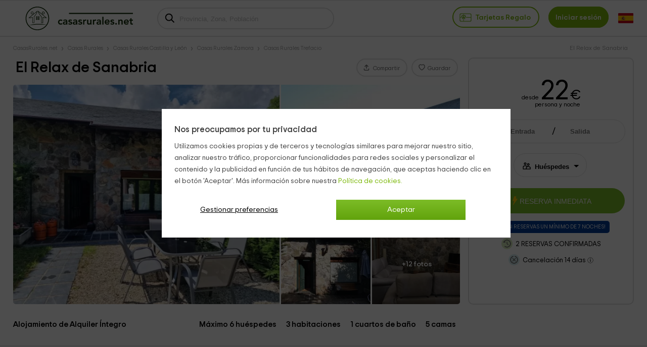

--- FILE ---
content_type: text/html; charset=UTF-8
request_url: https://www.casasrurales.net/casas-rurales/el-relax-de-sanabria--c68230
body_size: 34910
content:
<!DOCTYPE html>
<html lang="es" xml:lang="es">
<head>
<title>El Relax de Sanabria, Trefacio - Disponibilidad y reservas 2026 - Casasrurales.net</title>
		<link rel="canonical" href="https://www.casasrurales.net/casas-rurales/el-relax-de-sanabria--c68230" />
	<link rel="alternate" data-flg="es" hreflang="es" href="https://www.casasrurales.net/casas-rurales/el-relax-de-sanabria--c68230" /><link rel="alternate" data-flg="en" hreflang="en" href="https://www.holidaycottagestorent.net/country-houses/el-relax-de-sanabria--c68230" /><link rel="alternate" data-flg="fr" hreflang="fr" href="https://www.gites.net/gites/el-relax-de-sanabria--c68230" />
<link rel="alternate" href="android-app://casasrurales.net/casasrurales" />
		<meta property="og:title" content="El Relax de Sanabria en Trefacio (Zamora)" />
	<meta name="keywords" content="El Relax de Sanabria">
	<meta name="description" content="El Relax de Sanabria. Casas rurales de alquiler íntegro en Trefacio. Esta casa de piedra se encuentra en Trefacio (Zamora), uno de los pueblos que conforman...">
	<meta charset="UTF-8">
	<meta name="robots" content="all">
	<meta name="distribution" content="global" />
	<meta name="rating" content="general" />
	<meta name="date" content="Fri, 23 Jan 2026 04:46:35 GMT" />
		<meta property="og:description" content="El Relax de Sanabria. Casas rurales de alquiler íntegro en Trefacio. Esta casa de piedra se encuentra en Trefacio (Zamora), uno de los pueblos que conforman..." />
	<meta property="og:image" content="https://cdn1.es.casasrurales.net/emp/fotoscasas/068230/320/Acceso%20a%20la%20casita%20y%20sombrilla%20en%20la%20mesa.webp" /><script type="application/ld+json">
{
    "@context": "http://schema.org", 
    "@type": "Organization",
    "name": "Casas Rurales",
    "logo": "https://cdn1.es.casasrurales.net/img/logo/logosn.png",
    "url":"https://www.casasrurales.net",
    "sameAs": ["https://www.facebook.com/casasruralesnet", "https://twitter.com/casasruralesnet", "https://www.instagram.com/casasruralesnet"]
}
</script><meta property="og:type" content="website" />
<meta property="twitter:card" content="summary" />
<link rel="preload" href="https://cdn2.es.casasrurales.net/css/fonts/TripSans-VF.woff2?v1.002" as="font" type="font/woff2" crossorigin="anonymous">
<link type="text/css" href="https://www.casasrurales.net/css/crall.css?faloj=1&cwco=1&v=1.01.074.022&l=1&n=1" as="style">
<style>*{margin:0;}a, article, aside, body, canvas, caption, div, embed, fieldset, figcaption, figure, footer, form, h1, h2, h3, h4, h5, h6, header, hgroup, html, i, iframe, img, ins, label, legend, li, menu, nav, object, ol, output, p, pre, section, small, span, sub, summary, table, tbody, td, tfoot, th, thead, time, tr, u, ul, var, video {-moz-font-feature-settings:inherit;-moz-font-language-override:inherit;border:0 none;font-family:inherit;font-size:100%;font-size-adjust:inherit;font-stretch:inherit;font-style:inherit;font-variant:inherit;font-weight:inherit;line-height:inherit;margin:0;padding:0;vertical-align:baseline;}ol, ul {list-style:none outside none;}table {border-collapse:collapse;border-spacing:0;}caption, td, th {font-weight:400;text-align:left;vertical-align:middle;}article, aside, details, figcaption, figure, footer, header, hgroup, main, menu, nav, section, summary {display:block;}:root {--ta-sans-serif: "Trip Sans VF","Trip Sans",Arial,sans-serif;--ta-serif: Georgia,"Times New Roman","Century Schoolbook L",serif;--ta-monospace: "Trip Sans Mono",Courier,monospace,Arial,sans-serif;--trip-sans-regular: 400;--trip-sans-medium: 700;--trip-sans-bold: 800;--trip-sans-ultra: 900;}@font-face {font-family:'FontAwesome';font-weight:400;font-style:normal;src:url(https://cdn2.es.casasrurales.net/css/fonts/fontawesome-webfont.eot?v=4.7.0);src:url(https://cdn2.es.casasrurales.net/css/fonts/fontawesome-webfont.eot?#iefix&v=4.7.0) format("embedded-opentype"), url(https://cdn2.es.casasrurales.net/css/fonts/fontawesome-webfont.woff?v=4.7.0) format("woff"), url(https://cdn2.es.casasrurales.net/css/fonts/fontawesome-webfont.ttf?v=4.7.0) format("truetype"), url(https://cdn2.es.casasrurales.net/css/fonts/fontawesome-webfont.svg?v=4.7.0#fontawesomeregular) format("svg");font-display: swap;}@supports (font-variation-settings: normal) {@font-face {font-family:Trip Sans VF;font-weight: 400;font-display: swap;src: url(https://cdn2.es.casasrurales.net/css/fonts/TripSans-VF.woff2?v1.002) format("woff2-variations");font-variation-settings:"wght" 400}@font-face {font-family: Trip Sans VF;font-weight: 700;font-display: swap;src: url(https://cdn2.es.casasrurales.net/css/fonts/TripSans-VF.woff2?v1.002) format("woff2-variations");font-variation-settings:"wght" 700}@font-face {font-family: Trip Sans VF;font-weight: 800;font-display: swap;src: url(https://cdn2.es.casasrurales.net/css/fonts/TripSans-VF.woff2?v1.002) format("woff2-variations");font-variation-settings:"wght" 800}@font-face {font-family: Trip Sans VF;font-weight: 900;font-display: swap;src: url(https://cdn2.es.casasrurales.net/css/fonts/TripSans-VF.woff2?v1.002) format("woff2-variations");font-variation-settings:"wght" 900}}@font-face {font-family: Trip Sans;font-style: normal;font-weight: 400;font-display: swap;src: url(https://cdn2.es.casasrurales.net/css/fonts/TripSans-Regular.woff2?v1.002) format("woff2"),url(fonts/TripSans-Regular.woff?v1.002) format("woff")}@font-face {font-family: Trip Sans;font-style: normal;font-weight: 700;font-display: swap;src: url(https://cdn2.es.casasrurales.net/css/fonts/TripSans-Medium.woff2?v1.002) format("woff2"),url(fonts/TripSans-Medium.woff?v1.002) format("woff")}@font-face {font-family: Trip Sans Mono;font-style: normal;font-weight: 400;font-display: swap;src: url(https://cdn2.es.casasrurales.net/css/fonts/TripSansMono-Regular.woff2?v1.002) format("woff2"),url(fonts/TripSansMono-Regular.woff?v1.002) format("woff")}html {font-size:12px;line-height:20.4px;-webkit-text-size-adjust:100%;}body, html {background-color:#f2f2f2;color:#000;font-family: var(--ta-sans-serif)!important;}select, input, button {-webkit-appearance:none;-moz-appearance: none;appearance: none;border-radius: 0;}.h1, h1 {font-size:28px;font-weight:600;line-height:40.8px;vertical-align:middle!important}.h2, h2 {font-size:20px;font-weight:300;line-height:34px;margin:0 0 10px;}.h3, h3 {font-size:14px;font-weight:600;line-height:23.8px}p {font-size:14px;line-height:23.8px;margin:0 0 10px;-webkit-text-size-adjust:100%;color: #444;}.title {overflow:hidden;text-overflow:ellipsis;white-space:nowrap}.subtitle {color:#c2c1c1;font-weight:300;margin:0;text-transform:uppercase;}a {color:#7EB90E;text-decoration:none}.underline {text-decoration:underline;}.strong {font-weight:600;}.light {font-weight:100;}.fa {display:inline-block;font:normal normal normal 14px/1 FontAwesome;font-size:inherit;text-rendering:auto;-webkit-font-smoothing:antialiased;-moz-osx-font-smoothing:grayscale}.fa:after, .fa:before {display:inline-block;font-family:FontAwesome;font-style:normal;font-weight:400;line-height:1}.fa-phone:before {content:"\f095";}.fa-gift:before {content:"\f06b";}.fa-group:before, .fa-users:before {content:"\f0c0";}.fa-user:before {content:"\f007";}.fs11 {font-size:11px;line-height: 11px;}.fs12 {font-size:12px;line-height:20.4px}.fs13 {font-size:13px;line-height:22.1px}.fs14 {font-size:14px;line-height:23.8px}.fs15 {font-size:15px;line-height:26.2px}.fs16 {font-size:16px;line-height:27.2px}.fs18 {font-size:18px;line-height:30.6px}.fs20 {font-size:20px;line-height:34px}.fs22 {font-size:22px;line-height:37.4px}.fs24 {font-size:24px;line-height:40.8px}.fs26 {font-size:26px;line-height:44.2px}.fs28 {font-size:28px;line-height:47.6px}.fs30 {font-size:30px;line-height:51px}.fs35 {font-size:35px;line-height:59.5px}.fs46 {font-size:46px}.fs50 {font-size:50px}.fs60 {font-size:60px}.fs56 {font-size:56px}.fright {float: right;}.fleft {float: left;}.relative {position:relative;}.absolute {position:absolute;}.disp-ib {display: inline-block;}.disp-i {display: inline;}.disp-b {display: block;}.disp-f {display: flex;}.dnone {display: none;}.center {margin-left: auto;margin-right: auto;}.vcenter {vertical-align: center;}.vmiddle {vertical-align: middle;}.vtop {vertical-align: top;}.vttop {vertical-align: text-top;}.vbottom {vertical-align: bottom;}.tcenter {text-align: center;}.tleft {text-align: left;}.tright {text-align: right;} .m5 {margin:5px;}.m10 {margin:10px;}.m15 {margin:15px;}.m20 {margin:20px;}.m25 {margin:25px;}.m30 {margin:30px;}.m0 {margin:0!important;}.mt2 {margin-top:2px;}.mt3 {margin-top:3px;}.mt5 {margin-top:5px;}.mt6 {margin-top:6px;}.mt8 {margin-top:8px;}.mt10 {margin-top:10px;}.mt15 {margin-top:15px;}.mt20 {margin-top:20px;}.mt25 {margin-top:25px;}.mt30 {margin-top:30px;}.mt-5 {margin-top:-5px;}.mt-10 {margin-top:-10px;}.mt-15 {margin-top:-15px;}.mt-20 {margin-top:-20px;}.mt-30 {margin-top:-30px;}.mb0 {margin-bottom:0;}.mb2 {margin-bottom:2px;}.mb3 {margin-bottom:3px;}.mb5 {margin-bottom:5px;}.mb10 {margin-bottom:10px;}.mb15 {margin-bottom:15px;}.mb20 {margin-bottom:20px;}.mb25 {margin-bottom:25px;}.mb30 {margin-bottom:30px;}.mb-4 {margin-bottom: -4px;}.mr2 {margin-right:2px;}.mr4 {margin-right: 4px;}.mr5 {margin-right:5px;}.mr10 {margin-right:10px;}.mr15 {margin-right:15px;}.mr20 {margin-right:20px;}.ml5 {margin-left:5px;}.ml10 {margin-left:10px;}.ml15 {margin-left:15px;}.ml20 {margin-left:20px;}.ml-5 {margin-left:-5px;}.ml-10 {margin-left:-10px;}.p2 {padding:2px;}.p5 {padding:5px;}.p10 {padding:10px;}.p15 {padding:15px;}.p20 {padding:20px;}.p0 {padding:0 !important;}.pt5 {padding-top:5px;}.pt10 {padding-top:10px;}.pt12 {padding-top:12px;}.pt15 {padding-top:15px;}.pt20 {padding-top:20px;}.pr5 {padding-right:5px;}.pr10 {padding-right:10px;}.pr15 {padding-right:15px;}.pr20 {padding-right:20px;}.pb5 {padding-bottom:5px;}.pb8 {padding-bottom:8px;}.pb10 {padding-bottom:10px;}.pb12 {padding-bottom:12px;}.pb15 {padding-bottom:15px;}.pb20 {padding-bottom:20px;}.pl5 {padding-left:5px;}.pl10 {padding-left:10px;}.pl15 {padding-left:15px;}.pl20 {padding-left:20px;}.pure-u-1, .pure-u-1-10, .pure-u-1-11, .pure-u-1-12, .pure-u-1-13, .pure-u-1-14, .pure-u-1-15, .pure-u-1-16, .pure-u-1-17, .pure-u-1-2, .pure-u-1-24, .pure-u-1-3, .pure-u-1-3i, .pure-u-1-32, .pure-u-1-4, .pure-u-1-4i, .pure-u-1-5, .pure-u-1-6, .pure-u-1-7, .pure-u-1-8, .pure-u-1-9, .pure-u-10-12, .pure-u-11-12, .pure-u-11-24, .pure-u-13-24, .pure-u-14-15, .pure-u-15-16, .pure-u-16-17, .pure-u-17-24, .pure-u-19-24, .pure-u-2-10, .pure-u-2-12, .pure-u-2-3, .pure-u-2-4, .pure-u-2-5, .pure-u-2-6, .pure-u-2-8, .pure-u-2-9, .pure-u-22-24, .pure-u-23-24, .pure-u-3-10, .pure-u-3-12, .pure-u-3-4, .pure-u-3-5, .pure-u-3-6, .pure-u-3-8, .pure-u-3-9, .pure-u-4-10, .pure-u-4-24, .pure-u-4-5, .pure-u-4-6, .pure-u-5-10, .pure-u-5-12, .pure-u-5-24, .pure-u-5-6, .pure-u-5-8, .pure-u-6-10, .pure-u-6-7, .pure-u-6-8i, .pure-u-6-8, .pure-u-7-10, .pure-u-7-12, .pure-u-7-24, .pure-u-7-8, .pure-u-8-10, .pure-u-8-9, .pure-u-7-9, .pure-u-9-10, .pure-u-2-7, .pure-u-3-7, .pure-u-5-7, .pure-u-1-6i, .pure-u-1-2i {box-sizing:border-box;display:inline-block;letter-spacing:normal;text-rendering:auto;vertical-align:top;word-spacing:normal}.pure-u-1 {width:100%;}.pure-u-1-2 {width:50%;}.pure-u-1-2i {width:49%;}.pure-u-1-3 {width:33.3333%;}.pure-u-1-3i {width:33%;}.pure-u-1-32 {width:32%;}.pure-u-2-3 {width:66.6667%;}.pure-u-1-4 {width:25%;}.pure-u-1-4i {width:24.5%;}.pure-u-3-4 {width:75%;}.pure-u-1-5 {width:20%;}.pure-u-2-5 {width:40%;}.pure-u-3-5 {width:60%;}.pure-u-4-5 {width:80%;}.pure-u-1-6 {width:16.6666%;}.pure-u-1-6i {width:15.6%;}.pure-u-6-8i {width:73%;}.pure-u-5-6 {width:83.3333%;}.pure-u-1-7 {width:14.2857%;}.pure-u-2-7 {width:28.5714%;}.pure-u-3-7 {width:41%;}.pure-u-5-7 {width:71.1285%;}.pure-u-6-7 {width:85.7142%;}.pure-u-1-8 {width:12.5%;}.pure-u-3-8 {width:37.5%;}.pure-u-5-8 {width:62.5%;}.pure-u-7-8 {width:87.5%;}.pure-u-1-9 {width:11.1%;}.pure-u-2-9 {width:22.2%;}.pure-u-7-9 {width:77.77%;}.pure-u-8-9 {width:88.9%;}.pure-u-1-10 {width:10%;}.pure-u-2-10 {width:20%;}.pure-u-3-10 {width:30%;}.pure-u-4-10 {width:40%;}.pure-u-5-10 {width:50%;}.pure-u-6-10 {width:60%;}.pure-u-7-10 {width:70%;}.pure-u-8-10 {width:80%;}.pure-u-9-10 {width:90%;}.pure-u-1-11 {width:9.0909%;}.pure-u-1-12 {width:8.3333%;}.pure-u-2-12 {width:16.6667%;}.pure-u-5-12 {width:41.6667%;}.pure-u-7-12 {width:58.3333%;}.pure-u-10-12 {width:83.3333%;}.pure-u-11-12 {width:91.6667%;}.pure-u-1-13 {width:7.6923%;}.pure-u-1-14 {width:7.1428%;}.pure-u-1-15 {width:6.6666%;}.pure-u-14-15 {width:93.3333%;}.pure-u-1-16 {width:6.25%;}.pure-u-15-16 {width:93.75%;}.pure-u-1-17 {width:5.88%;}.pure-u-16-17 {width:94.12%;}.pure-u-1-24 {width:4.1667%;}.pure-u-5-24 {width:20.8333%;}.pure-u-7-24 {width:29.1667%;}.pure-u-11-24 {width:45.8333%;}.pure-u-13-24 {width:54.1667%;}.pure-u-17-24 {width:70.8333%;}.pure-u-19-24 {width:79.1667%;}.pure-u-23-24 {width:95.8333%;}.espace10 {height: 10px;}.bg-white {background-color: #fff;}.bg-grey {background-color: #efefef;} .bg-dgreyfb {background-color: #43494c;}.bg-mgreyfb {background-color: #4b5355;}.clr-base {color: #444;}.clr-white {color: #fff;}.clr-dwhite {color: #f0f0f0;}.clr-grey {color: #999;}.clr-green {color: #78ab36;}.clr-red {color: red;}body {min-width: 600px;}.ghead {background: #FFF;border-top: 1px solid #e0e0e0;position: relative;border-bottom: 2px solid #e0e0e0;width: 100%;min-height: 60px;}.ghead-c {padding: 2px 0px 5px 0px;margin: auto;width: 96%;max-width: 1280px;}.ghead-c .logo img{top: 5px;position: relative;}.ghead-cr {float: right;margin-top: 7px;}.ghead .cab-fbusc {width: 30%;margin-left: 20px;}.cab-fbusc .marker {color: grey;font-size: 20px;margin-left: 8px;margin-top: 3px;position: absolute;}.cab-fbusc .listado-select {border: 2px solid #e0e0e0;width: 95%;box-sizing: border-box;display: inline-block;padding: 13px 8px 11px 42px;margin-top: -6px;border-radius: 25px;}.cab-fbusc .listado-select::placeholder {color: #c1c1c1;}.cab-fbusc .cab-bicon {margin-left: 14px;margin-top: 4px;position: absolute;}.cab-treg, .cab-anupro {border: 2px solid #7EB90E;border-radius: 25px;padding: 12px 12px 11px;font-size: 1.2em;}.cab-treg svg {position: relative;top: 8px;padding-right: 4px;}.cab-treg label {cursor: pointer;text-transform: capitalize;font-weight: 600;color: #7EB90E;}.cab-inises {border: 2px solid #7EB90E;border-radius: 25px;padding: 12px 12px 11px;margin-left: 18px;font-size: 1.2em;background: #7EB90E;}.cab-inises label {color: #fff;font-weight: 600;cursor: pointer;}.cab-anupro {color: #7EB90E;margin-left: 10px;}.dispregist-cont {display: inline-block;position: relative;}.flagmain-cont {display: inline-block;margin-left: 15px;padding: 10px 0;}.flagsub-cont {display: none;}.lang-flag .lang-flagi, .lang-flag .lang-flagt, .lang-flag .lang-flagtc {display: inline;}.lang-flag .lang-flagi img {vertical-align: middle;border-radius: 12px;}.lang-flag .lang-flagt {text-transform: uppercase;margin-left: 6px;}.foo-list {padding: 20px 30px 40px;}.foo-list img {max-width: 100%;}.foo-res {padding: 15px 30px 0 30px;}* MEDIA QUERIES */@media only screen and (max-width: 900px) {.ghead-cr {float: none;display: block;text-align: right;margin-top: 8px;}.ghead .cab-fbusc {width: 50%;}}@media only screen and (max-width: 600px) {.ghead-cr {text-align: left;}}.pt50 {padding-top: 50px;}.ghead .cab-fbusc, .ghead .cab-tit {vertical-align: top;margin-top: 18px;}.content.cabbo {background: #fff;border-bottom: 1px #e0e0e0 solid;}.cont-mod {margin: auto;width: 96%;max-width: 1280px;}.bb {margin: 12px 0px 2px;width: 60%;display: inline-block;white-space: nowrap;overflow-x: hidden;text-overflow: ellipsis;}.bb li, .cdat-bc li {display: inline-block;font-size: 11px;padding: 0px 10px 0;position: relative;}.bb li:first-child, .cdat-bc li:first-child {padding-left: 0;}.bb > li:before, .cdat-bc ul > li:before {color: #a8a8a8;content: "\203A";font-size: 16px;left: -3px;top: 0px;position: absolute;}.bb > li:first-child:before, .cdat-bc ul > li:first-child:before {content: "";}.bb li a, .bb li span, .cdat-bc li, .cdat-bc li a {color: #a8a8a8;}.bb-cabtit {width: 38%;text-align: right;float: right;margin-top: 12px;margin-right: 12px;color: #a8a8a8;}.contcab-left {display: inline-block;width: 72%;vertical-align: top;}.contcab-right {display: inline-block;position: relative;float: right;width: 26.4%;margin-left: 1%;border: 2px solid #e0e0e0;border-radius: 10px;text-align: center;min-height: 486px;background: #fff;}.contcab-right.fixed {position: fixed;top: 0;background: #fff;}.cabc-mr {padding-top: 15px;}h1 {font-size: 30px;line-height: 32px;padding: 4px 5px 18px;}.cabcasa {display: inline-flex;justify-content: space-between;width: 100%;}.cabcasa .cabc-s {text-align: end;display: inline-flex;margin-bottom: 14px;}.cabc-btn {border: 2px solid #e0e0e0;border-radius: 25px;color: #777;padding: 7px 12px 5px;height: fit-content;margin: 2px 4px 0 4px;cursor: pointer;position: relative;}.btn_reservarw {width: 100%;background: #7cbc27;color: #fff;border-radius: 25px;padding: 16px 0;font-size: clamp(10px, .9vw, 13px);cursor: pointer;border: none;margin-top: 22px;}.btn_prres {width: 90%;background: #7cbc27;color: #fff;border-radius: 25px;padding: 10px 0;font-size: 1.4em;cursor: pointer;border: none;margin: 20px auto;text-align: center;}.main-gal {height: 100%;overflow: hidden;border-radius: 5px;line-height: 0;}.main-gal .col1, .main-gal .col2 {display: inline-block;vertical-align: top;overflow: hidden;}.main-gal .col1 {width: 60%;margin-right: 0.5%;position: relative;border-bottom-left-radius: 5px;}.main-gal .col1 .mvid {position: absolute;top: 42%;left: 43%;background: #00000050;cursor: pointer;border-radius: 37px;padding: 10px 4px 8px 12px;} .main-gal .col1 .mvid_ics {position: absolute;top: 27px;left: 24px;}.main-gal .col2 {width: 39%;}.main-gal .group {position: relative;line-height: 0;}.main-gal .group-i {width: 49%;overflow: hidden;display: inline-block;}.main-gal .group-i:first-child {margin-right: 1%;}.main-gal .mgal {cursor: pointer;margin-left: -4%;}.mgal.btr {border-top-right-radius: 5px;margin-bottom: 6px;}.group-i.bbr {border-bottom-right-radius: 5px;}.nfot.mgal {position: absolute;top: 0;left: 0;right: 0;bottom: 0;text-align: center;color: #fff;font-weight: 700;font-size: 1.2em;margin-left: 50.5%;background: rgba(0,0,0,0.4);border-bottom-right-radius: 5px;padding-top: 88px;}.cont-left {display: inline-block;width: 72%;}.cont-right {display: inline-block;width: 25.5%;margin-left: 1%;}.cabc-d_brdr {border-top: 1px solid #e0e0e0;width: 100%;}.cabc-d .cr-f, .cabc-d .cr-s {display: inline-block;}.cabc-d .cr-f {display: inline-block;text-align: left;padding: 8px 0;margin: 0 2%;}.contf-left {display: inline-flex;width: 72%;vertical-align: top}.contf-right {display: inline-flex;width: 32%;margin-left: 2%;border: 1px solid;border: 1px solid #e0e0e0;box-shadow: 1px 1px 1px #a9a9a9;border-radius: 10px;text-align: center;}.module-reservas {width: 100%;margin: 30px auto 15px;}.item-det_price {width: 80%;margin: 0 10%;}.item-det_pricei {width: fit-content;margin: auto;}.item-det_pricei .price {font-size: 55px;letter-spacing: -1px;line-height: 40px;}.item-det_pricei .price span {font-size: 0.5em;margin-left: 3px;} .item-det_pricei .scdlin {margin-top: -12px;text-align: right;display: block;}.score {display: inline-block;font-size: 20px;color: rgb(253 176 53);position: relative;margin-right: 5px;vertical-align: sub;}.score::before {content: "\25CB\25CB\25CB\25CB\25CB";display: block;font-size: 30px;letter-spacing: -3px;font-family: "Arial", "Tahoma", "Verdana", sans-serif;}.score span::before {content: "\25CF\25CF\25CF\25CF\25CF";display: block;font-size: 30px;letter-spacing: -3px;font-family: "Arial", "Tahoma", "Verdana", sans-serif;}.score span {color: rgb(253 176 53);position: absolute;top: 0;left: 0;overflow: hidden;}.rating_n {font-size: 1.1em;}.item-det_rate .sect-anc {color: #000;}.mdaterange, .inputpp, .inputcc {display: inline-block;background: #fff;border-radius: 25px;cursor: pointer;border: 1px solid #e0e0e0;height: 45px;text-align: left;}.mdaterange {width: 90%;vertical-align: bottom;}.inputpp {width: 44%;margin-right: 1%;}.module-reservas .ifa-icon {margin: 13px 0 0 15px;vertical-align: top;display: inline-block;overflow: hidden;}.mdaterange .input-fa {display: inline-block;width: 37%;vertical-align: bottom;}.mdaterange .input-fa input {width: 99%;text-align: center;font-weight: 700;}.input-fa.ifa-fs {padding-left: 1%;}.input-fa.ifa-fs:before {content: "/";font-size: 1.5em;position: absolute;}.module-reservas input {border: none;cursor: pointer;}.ifa-icon, .ifa-data {display: inline-block;}.ifa-data {width: 60%;}.ifa-data input {width: 80%;}.sel-pax {background-image: url("data:image/svg+xml;utf8,<svg fill='black' height='24' viewBox='0 0 24 24' width='24' xmlns='http://www.w3.org/2000/svg'><path d='M7 10l5 5 5-5z'/><path d='M0 0h24v24H0z' fill='none'/></svg>");background-repeat: no-repeat;background-position-x: 106%;background-position-y: 12px;background-color: #fff;height: 40px;padding: 10px 0 0 3px;width: 65%;border: none;border-radius: 25px;font-weight: 700;text-overflow: ellipsis;cursor: pointer;color:#000;}.inputuni {display: inline-block;background: #fff;border-radius: 25px;cursor: pointer;border: 1px solid #e0e0e0;height: 45px;width: 45%;}.sel-unidad {background-image: url("data:image/svg+xml;utf8,<svg fill='black' height='24' viewBox='0 0 24 24' width='24' xmlns='http://www.w3.org/2000/svg'><path d='M7 10l5 5 5-5z'/><path d='M0 0h24v24H0z' fill='none'/></svg>");background-repeat: no-repeat;background-position-x: 98%;background-position-y: 12px;background-color: #fff;height: 40px;padding: 10px 15px 0 10px;width: 96%;border: none;border-radius: 25px;font-weight: 700;text-overflow: ellipsis;}.inputcco {width: 45%;display: inline-block;}.inputcc {width: 100%;cursor: auto;}.inputcc .inpcctit, .inputcc .sel-pax {display: inline-block;}.inputcc .inpcctit {width: 58%;font-size: 1.1em;padding-left: 15px;text-overflow: ellipsis;}.inputcc .sel-pax {width: 25%;padding-left: 5px;}.btn_reservar .btn {width: 90%;background: #7cbc27;color: #fff;border-radius: 25px;padding: 16px 0;font-size: 1.2em;cursor: pointer;border: none;margin-top: 22px;}.res-lastmin {width: fit-content;margin: 15px auto 0;text-transform: uppercase;border: unset;background: #003b95;border-radius: 5px;font-size: 0.9em;color: #fff;padding: 2px 8px;}.frmc-si {width: 90%;text-align: left;margin-left: 5%;margin-top: 15px;}.frmc-si .enc {font-size: 1.2em;}.frmc-si .frmc-si_i {width: 90%;border: 1px solid #dedede;padding: 8px 12px;margin-top: 8px;font-family: inherit;}.frmc-si textarea {height: 108px;}.ic-bgg {background: #7cbc2750;border-radius: 25px;padding: 3px;margin-right: 6px;vertical-align: bottom;}.ic-bgg2 {background: #75c4d150;border-radius: 25px;padding: 3px;margin-right: 6px;vertical-align: bottom;}.n_ven {margin-top: 10px;text-transform: uppercase;font-size: 1.1em;}.polcanc {margin-top: 10px;font-size: 1.1em;}.ic-inf {vertical-align: middle;cursor: pointer;}.cabtx {margin: 15px auto;}.cabtx .cont-left {font-size: 1.3em;font-weight: 700;display: inline-flex;justify-content: space-between;margin: 16px 0;vertical-align: bottom;}.cabtx .cl-s, .cabtx .cr-s {text-align: end;}.cabtx .cl-s label {margin: 0 8px;}.cabtx .cont-right {display: inline-flex;justify-content: space-between;}.cabtx .cr-f {text-align: left;padding: 6px 0;width: 85%;margin-left: 5%;}.cabtx .cr-s {margin: 12px 5% 0 0;}.boddat {background: #fff;margin-top: 30px;}.secli {justify-content: space-between;text-align: center;margin-top: 30px;}.secli.fixed {position: fixed;top: 0;z-index: 1005;background: #f2f2f2;margin-top: 0;}.secli-it {background: #fff;border-bottom: 3px #e0e0e0 solid;border-left: 2px #e0e0e0 solid;flex-grow: 1;padding: 16px 0 12px;font-size: 1.4em;cursor: pointer;}.secli-it a {color: #000;}.secli-it:first-child {border-left: 0px;}.cdat {width: 94%;margin: 20px auto;font-size: 1.3em;line-height: 1.3em;}.cdat-tit {border-bottom: 1px solid #D3D3D3;font-size: 23px;font-weight: 700;padding: 0 0 10px;}.cdat-stxt {font-size: 1.5em;font-weight: 700;margin-bottom: 20px;}.cdat-txt {padding-top: 20px;}.cdat-txt p {color: #000;font-size: inherit;line-height: inherit;margin: none;}.cdat-txt ul li, .cdat-txt ol li {background-image: url("data:image/svg+xml;utf8,<svg version=\'1.1\' xmlns=\'http://www.w3.org/2000/svg\' xmlns:xlink=\'http://www.w3.org/1999/xlink\' x=\'0px\' y=\'0px\' width=\'6px\' height=\'10px\' viewBox=\'0 0 6 10\' enable-background=\'new 0 0 6 10\' xml:space=\'preserve\'><g><path fill=\'rgb(126,185,14)\' d=\'M5.759,5.554L1.785,9.521c-0.139,0.14-0.341,0.226-0.549,0.226S0.828,9.662,0.689,9.521L0.225,9.065 C0.086,8.918,0,8.717,0,8.51c0-0.207,0.086-0.408,0.225-0.549L3.187,5L0.225,2.044C0.086,1.898,0,1.697,0,1.49 s0.086-0.408,0.225-0.549l0.464-0.457C0.828,0.338,1.03,0.253,1.236,0.253s0.409,0.085,0.549,0.231l3.974,3.967 C5.898,4.592,5.983,4.793,5.983,5S5.898,5.408,5.759,5.554z\'/></g></svg>");background-position: 0 4px;background-repeat: no-repeat;list-style: outside none none;margin: 8px 0;padding-left: 15px;}@media only screen and (max-width: 1100px) {.contcab-left, .contf-left, .cont-left {width: 67%;}.contcab-right {width: 31.4%;}.cabtx .cont-left {display: inline-block;}.cabtx .cl-s {padding-top: 8px;}.group-i:first-child {display: none;}.group-i.bbr {width: 100%;}.group-i.bbr img {width: 110%;}}@media only screen and (max-width: 1000px) {.cabcasa {display: inline-block;}.cabc-d .cr-f {max-width: 80%;} .cabc-d .cr-s {vertical-align: top;margin: 10px 2% 0 0;}.cabc-d_brdr {position: relative;}.sel-pax {width: 60%;background-position-x: 115%;}}@media only screen and (max-width: 900px) {body {min-width: 800px;}.contcab-left, .contf-left, .cont-left {width: 62%;}.contcab-right {width: 36.4%;}.main-gal .col2 {display: none;}.main-gal .col1 {width: 100%;}.cabtx .cl-s {font-size: 0.9em;} .cabtx .cl-s label {margin: 0 8px 0 0;}.sel-pax {width: 55%;}}</style>
<meta http-equiv="Cache-Control" content="max-age=86400"/>
<meta name="viewport" content="width=device-width, initial-scale=1.0, maximum-scale=2.0, viewport-fit=cover">

<meta http-equiv="Content-Security-Policy" content="default-src * 'self' blob: data: gap:; style-src * 'self' 'unsafe-inline' blob: data: gap:; script-src * 'self' 'unsafe-eval' 'unsafe-inline' blob: data: gap:; object-src * 'self' blob: data: gap:; img-src * 'self' 'unsafe-inline' blob: data: gap:; connect-src 'self' * 'unsafe-inline' blob: data: gap:; frame-src 'self' docs.google.com documentcloud.adobe.com cm.g.doubleclick.net *.doubleclick.net googleads.g.doubleclick.net www.google.com accounts.google.com pagead2.googlesyndication.com *.googletagmanager.com tpc.googlesyndication.com *.youtube.com youtube.com pay.google.com *.googletagmanager.com *.facebook.com *.facebook.net *.vimeo.com *.twitter.com blob: data: gap:;">

<link rel="shortcut icon" href="https://cdn1.es.casasrurales.net/img/favicon.ico" />
<link rel="apple-touch-icon" href="https://cdn1.es.casasrurales.net/img/apple-touch-icon-iphone.png" />
<link rel="apple-touch-icon" sizes="72x72" href="https://cdn1.es.casasrurales.net/img/apple-touch-icon-ipad.png" />
<link rel="apple-touch-icon" sizes="114x114" href="https://cdn1.es.casasrurales.net/img/apple-touch-icon-iphone4.png" />
<link rel="icon" type="image/png" sizes="192x192"  href="https://cdn1.es.casasrurales.net/img/favicon_192x192.png">
<link rel="icon" type="image/png" sizes="32x32" href="https://cdn1.es.casasrurales.net/img/favicon_32x32.png">
<link rel="icon" type="image/png" sizes="96x96" href="https://cdn1.es.casasrurales.net/img/favicon_96x96.png">
<link rel="icon" type="image/png" sizes="16x16" href="https://cdn1.es.casasrurales.net/img/favicon_16x16.png">

<meta name="google-play-app" content="app-id=casasrurales.net.casasrurales">
<meta name="apple-itunes-app" content="app-id=1117986043">
<meta property="al:ios">
	<meta property="al:ios:url" content="https://m.casasrurales.net/app/casas-rurales/el-relax-de-sanabria--c68230">
<meta property="al:ios:app_name" content="CasasRurales.net">
<meta property="al:ios:app_store_id" content="1117986043" />
<meta property="al:android">
	<meta property="al:android:url" content="https://m.casasrurales.net/app/casas-rurales/el-relax-de-sanabria--c68230">
<meta property="al:android:app_name" content="CasasRurales.net" />
<meta property="al:android:package" content="casasrurales.net.casasrurales">
<meta property="al:web:url" content="https://www.casasrurales.net/"/> 
<script>
    var GLOBAL_sess_cookie='0'; 
</script></head>
<body class="disabtxt">
<section id="sect-head"><div id="cookiesLayer"></div>
<div id="header" class="ghead des">
	<div class="ghead-c">
		<div class="disp-ib logo">
			<a title="Casas Rurales" href="https://www.casasrurales.net">
				<img src="https://cdn1.es.casasrurales.net/img/icon/logoCR_ES.svg" alt="Casas Rurales" width="auto" height="57"/>
			</a>
		</div>
				<div class="disp-ib cab-fbusc">			
			<svg viewBox="0 0 24 24" class="cab-bicon" width="22" height="22"><path fill="#000" stroke="none" stroke-width="1" d="M22 20.514l-5.517-5.519a8.023 8.023 0 001.674-4.904c0-4.455-3.624-8.079-8.079-8.079C5.624 2.012 2 5.636 2 10.091s3.624 8.079 8.079 8.079a8.03 8.03 0 004.933-1.695l5.512 5.514L22 20.514zm-11.921-4.431c-3.305 0-5.993-2.688-5.993-5.992s2.688-5.992 5.993-5.992a6 6 0 015.992 5.992 6 6 0 01-5.992 5.992z"></path></svg>         	<form  class="pure-u-1 index-busc-form app-vendors-search-form" id="frmBusc2" name="frmBusc2">
              	<input type="hidden" name="Provincia2" id="Provincia2" value="" />
		       	<input id="txtStrPoblacion" name="txtStrPoblacion" autocomplete="off" class="listado-select"
		                   type="text" value="" placeholder="Provincia, Zona, Población"/>
		     	<div id="StrPoblacion" style="z-index:6;position:absolute;width:250px!important;"></div>
		    </form>
		</div>
				<div class="disp-ib ghead-cr">
						<a class="cab-treg" href="https://www.casasrurales.net/tarjetas-regalo">
				<svg xmlns="http://www.w3.org/2000/svg"
      width="24" height="24"
     viewBox="0 0 100 100">
  <path id="Selección #2"
        fill="#7cbc27" stroke="#7cbc27" stroke-width="1"
        d="M 7.09,16.85 C 12.71,15.25 26.47,16.00 33.00,16.00 33.00,16.00 85.00,16.00 85.00,16.00 95.20,16.02 97.98,18.80 98.00,29.00 98.00,29.00 98.00,63.00 98.00,63.00 98.00,66.87 98.58,74.63 96.69,77.81 94.03,82.28 89.52,81.99 85.00,81.91 85.00,81.91 15.00,81.91 15.00,81.91 15.00,81.91 9.01,81.91 9.01,81.91 2.07,80.25 2.01,74.76 2.00,69.00 2.00,69.00 2.00,28.00 2.00,28.00 2.04,22.37 2.01,20.01 7.09,16.85 Z M 32.00,20.00 C 26.54,20.00 12.26,18.76 8.51,22.51 4.76,26.26 6.00,40.54 6.00,46.00 11.87,46.08 12.41,46.15 17.00,50.00 17.00,50.00 6.00,50.00 6.00,50.00 6.00,55.67 4.71,71.69 8.51,75.49 12.26,79.24 26.54,78.00 32.00,78.00 32.00,78.00 33.00,56.00 33.00,56.00 33.00,56.00 35.00,56.00 35.00,56.00 35.00,56.00 36.00,78.00 36.00,78.00 36.00,78.00 81.00,78.00 81.00,78.00 84.86,77.98 89.56,78.17 92.15,74.72 95.01,70.91 94.00,55.34 94.00,50.00 94.00,50.00 51.00,50.00 51.00,50.00 57.51,44.55 60.93,46.00 69.00,46.00 69.00,46.00 94.00,46.00 94.00,46.00 94.00,40.88 94.96,27.03 92.15,23.28 89.74,20.07 85.63,20.05 82.00,20.00 82.00,20.00 36.00,20.00 36.00,20.00 36.00,20.00 35.00,29.00 35.00,29.00 35.00,29.00 33.00,29.00 33.00,29.00 33.00,29.00 32.00,20.00 32.00,20.00 Z M 28.00,50.00 C 24.89,49.96 21.95,50.14 19.34,48.11 14.83,44.60 14.83,35.40 19.34,31.89 24.10,28.19 31.01,31.09 34.00,31.09 34.00,31.09 42.00,30.04 42.00,30.04 48.59,30.05 51.96,33.39 51.96,40.00 51.96,42.43 51.65,44.68 50.11,46.66 47.44,50.09 43.91,49.95 40.00,50.00 40.00,50.00 48.00,59.00 48.00,59.00 48.00,59.00 44.00,62.00 44.00,62.00 41.97,59.97 36.85,54.04 34.00,54.04 31.59,54.04 25.51,60.20 23.00,62.00 23.00,62.00 20.00,58.00 20.00,58.00 20.00,58.00 28.00,50.00 28.00,50.00 Z M 32.00,45.83 C 31.96,44.04 32.00,41.92 31.43,40.02 28.33,29.65 16.21,38.49 23.31,44.15 24.37,44.99 25.71,45.39 27.00,45.83 28.64,46.00 30.34,45.96 32.00,45.83 Z M 36.17,46.00 C 37.96,45.96 40.08,46.00 41.98,45.43 52.35,42.33 43.51,30.21 37.85,37.31 37.01,38.37 36.61,39.71 36.17,41.00 36.00,42.64 36.04,44.34 36.17,46.00 Z" />
</svg>    			<label>Tarjetas regalo</label>
    		</a>
    		    		    		<div class="dispregist-cont" id="dispregist">
    			        			<a class="cab-inises" href="javascript:void(0)" onclick="Lightbox2()">
        		        <label>Iniciar sesión</label>
        			</a>
        		        			<div class="dnone" id="dispregistsub">
		            	        					<div class="cab-inises_sub" onclick="Lightbox2()">
        					    <label>Viajeros</label>
        					</div>
        				        				<div class="cab-inises_sub">
        		        	<label class="prop_header" >Propietarios</label>
        		        </div>
		            </div>
    		</div>
    		    		    		    		    			
    		        		    			            <div class="flagmain-cont" id="flagmain">
                		<div class="lang-flag goflag" data-lang="es">
                			<div class="lang-flagi">
                				<img alt="es" src="https://cdn1.es.casasrurales.net/img/flag/es32.png" width="32" height="32">
                			</div>
                		</div>
                		<div class="flagsub-cont" id="flagsub">
                			<div class="flagsub-hea">Idiomas</div>
                			                			<div class="lang-flag goflag" data-lang="en">
                    			<div class="lang-flagi">
                    				<img alt="en" src="https://cdn1.es.casasrurales.net/img/flag/en32.png" width="32" height="32">
                    			</div>                			
                    			<div class="lang-flagtc">English</div>
                    		</div>
                			                			<div class="lang-flag goflag" data-lang="fr">
                    			<div class="lang-flagi">
                    				<img alt="fr" src="https://cdn1.es.casasrurales.net/img/flag/fr32.png" width="32" height="32">
                    			</div>                			
                    			<div class="lang-flagtc">Français</div>
                    		</div>
                			                		</div>
            		</div>
            	    				</div>
	</div>
</div></section><section class="sect-main"><div class="content cabbo">
    	<div class="cont-mod">
    	<ul class="breadcrumb bb" itemscope itemtype="http://schema.org/BreadcrumbList">
           	<li itemprop='itemListElement' itemscope itemtype='http://schema.org/ListItem'><a itemprop='item' href='https://www.casasrurales.net' title='CasasRurales.net'><span itemprop='name'>CasasRurales.net</span></a><meta itemprop='position' content='1'></li><li itemprop='itemListElement' itemscope itemtype='http://schema.org/ListItem'><a itemprop='item' href='https://www.casasrurales.net/casas-rurales' title='Casas Rurales'><span itemprop='name'>Casas Rurales</span></a><meta itemprop='position' content='2'></li><li itemprop='itemListElement' itemscope itemtype='http://schema.org/ListItem'><a itemprop='item' href='https://www.casasrurales.net/casas-rurales/castilla-y-leon' title='Casas Rurales Castilla y León'><span itemprop='name'>Casas Rurales Castilla y León</span></a><meta itemprop='position' content='3'></li><li itemprop='itemListElement' itemscope itemtype='http://schema.org/ListItem'><a itemprop='item' href='https://www.casasrurales.net/casas-rurales/zamora' title='Casas Rurales Zamora'><span itemprop='name'>Casas Rurales&nbsp;Zamora</span></a><meta itemprop='position' content='4'></li><li itemprop='itemListElement' itemscope itemtype='http://schema.org/ListItem'><a itemprop='item' href='https://www.casasrurales.net/casas-rurales/zamora/trefacio' title='Casas Rurales Trefacio'><span itemprop='name'>Casas Rurales&nbsp;Trefacio</span></a><meta itemprop='position' content='5'></li>       	</ul>
       	<div class="bb-cabtit">El Relax de Sanabria</div>   	</div>
    <div class="cont-mod cabmain">
    <div class="contcab-left">
	<div class="cabcasa">
		<h1 class="cabc-tit">El Relax de Sanabria</h1>
		<div class="cabc-s">
    		<div class="cabc-btn" onclick="ShShare(68230)"><svg xmlns="http://www.w3.org/2000/svg" 
width="12" height="12"
viewBox="0 0 448 512" class="vbottom mb5 mr4">
	<path fill="#777" stroke="#777" stroke-width="1"
	d="M384 352v64c0 17.67-14.33 32-32 32H96c-17.67 0-32-14.33-32-32v-64c0-17.67-14.33-32-32-32s-32 14.33-32 32v64c0 53.02 42.98 96 96 96h256c53.02 0 96-42.98 96-96v-64c0-17.67-14.33-32-32-32S384 334.3 384 352zM201.4 9.375l-128 128c-12.51 12.51-12.49 32.76 0 45.25c12.5 12.5 32.75 12.5 45.25 0L192 109.3V320c0 17.69 14.31 32 32 32s32-14.31 32-32V109.3l73.38 73.38c12.5 12.5 32.75 12.5 45.25 0s12.5-32.75 0-45.25l-128-128C234.1-3.125 213.9-3.125 201.4 9.375z"/>
</svg>
Compartir<div id="shsharec"></div>
    	    </div>
                        <div class="cabc-btn" id="favc_68230" onclick="Lightbox2()"><svg xmlns="http://www.w3.org/2000/svg" class="fav2svgpath vbottom mb5 mr5" width="13" height="13" viewBox="0 0 90 90"> <path id="fav2svgpath" class="fav2svgpath" fill="#fff" stroke="#777" stroke-width="10" d="M 22.00,9.58 C 25.86,8.90 32.26,8.56 36.00,9.58 39.67,10.69 42.34,13.16 45.00,13.16 47.66,13.16 50.33,10.69 54.00,9.64 61.20,7.56 71.31,9.15 76.96,14.21 83.96,20.48 84.04,26.38 84.00,35.00 83.99,37.34 84.07,39.76 83.28,42.00 81.01,48.43 69.01,62.93 64.00,68.00 60.13,71.91 53.34,79.21 48.00,80.57 39.14,82.84 31.53,73.59 26.00,68.00 15.42,57.30 5.61,45.72 6.01,30.00 6.19,23.09 8.51,17.79 14.02,13.39 16.76,11.20 18.73,10.50 22.00,9.58 Z" /> </svg>Guardar            </div>
		</div>		
	</div>
	<style>
    .GaleryCont  {
        position: relative;
        overflow: hidden;
        display: grid;
        justify-content: center;
        grid-template-columns: 60% 20% 20%;
        grid-template-rows: 65% 35%;
        grid-gap: .25rem;
        height: 435px;
        grid-template-areas: "storefrontGalleryImage0 storefrontGalleryImage1 storefrontGalleryImage1" 
                             "storefrontGalleryImage0 storefrontGalleryImage2 storefrontGalleryImage3";
     }
    .storefrontMultiGallery__item--0, .storefrontMultiGallery__item--1, .storefrontMultiGallery__item--2, .storefrontMultiGallery__item--3 {
        display: block;
        position: relative;
        background: #fff;
        overflow: hidden;
    }
    .storefrontMultiGallery__item--0 img{
/*        width: 100%;*/
        cursor: pointer;
    }

    .GaleryCont img.ImgX {height: 100%; min-width: 100%; width:auto;margin-left: 50%; transform: translateX(-50%);margin-top: 0;}
    .GaleryCont img.ImgV {width: 100%;min-height: 100%;margin-top: 50%;transform: translateY(-50%);margin-left: 0;height: auto;}
    .storefrontMultiGallery__item--1 img {
        cursor: pointer;
    } 
    .storefrontMultiGallery__item--2 img, .storefrontMultiGallery__item--3 img {
        cursor: pointer;
    }
    .storefrontMultiGallery__item--0 {
        grid-area: storefrontGalleryImage0;
    }
    .storefrontMultiGallery__item--1 {
        grid-area: storefrontGalleryImage1;
    }
    .storefrontMultiGallery__item--2 {
        grid-area: storefrontGalleryImage2;
    }
    .storefrontMultiGallery__item--3 {
        grid-area: storefrontGalleryImage3;
    }
    .nfot.mgal {margin-left: unset; padding-top: 70px}

</style>
<div class="main-gal GaleryCont" id="csi_2d">
    <div class="storefrontMultiGallery__item--0">
    <img alt="El Relax de Sanabria" src="https://cdn1.es.casasrurales.net/emp/fotoscasas/068230/640/Acceso%20a%20la%20casita%20y%20sombrilla%20en%20la%20mesa.webp"  srcset="https://cdn1.es.casasrurales.net/emp/fotoscasas/068230/320/Acceso%20a%20la%20casita%20y%20sombrilla%20en%20la%20mesa.webp  320w, https://cdn1.es.casasrurales.net/emp/fotoscasas/068230/640/Acceso%20a%20la%20casita%20y%20sombrilla%20en%20la%20mesa.webp  640w" sizes="(min-width: 1024px) 600px, (min-width: 480px) 400px, 100vw"  width="640" height="480" class="lload-img mgal ratio-4-3  ImgX" >    </div>
    <div class="storefrontMultiGallery__item--1">
    <img alt="Casa de tipo adosado" src="https://cdn1.es.casasrurales.net/emp/fotoscasas/068230/640/san%203.webp"  srcset="https://cdn1.es.casasrurales.net/emp/fotoscasas/068230/320/san%203.webp  320w, https://cdn1.es.casasrurales.net/emp/fotoscasas/068230/640/san%203.webp  640w" sizes="(min-width: 1024px) 600px, (min-width: 480px) 400px, 100vw"  width="640" height="480" class="lload-img mgal btr ratio-4-3  ImgX" >    </div>
    <div class="storefrontMultiGallery__item--2">
        <img alt="Entrada del jardín" srcset="https://cdn1.es.casasrurales.net/emp/fotoscasas/068230/320/san%205.webp  320w" sizes="(min-width: 1024px) 600px, (min-width: 480px) 400px, 100vw"  width="640" height="360" class="lload-img mgal ratio-16-9  ImgX" >    </div>
    <div class="storefrontMultiGallery__item--3">
        <img alt="Salón rústico" srcset="https://cdn1.es.casasrurales.net/emp/fotoscasas/068230/320/san%20salon%202.webp  320w" sizes="(min-width: 1024px) 600px, (min-width: 480px) 400px, 100vw"  width="640" height="480" class="lload-img mgal ratio-4-3  ImgX" >        <div class="nfot mgal" data-fid="3">+12 fotos</div>
    </div>
</div>
<div class="c-phslid_cont" id="c-phslid"></div>
	
</div>
<div class="contcab-right" id="mresc">
	<div class="cabc-mr"><div class="module-reservas" id="module-reservas" data-chagexsolinf="0" data-perccerr="0" data-tv="2" data-th_celimrest="0" data-tC="2">
    <form name="frmCasa" id="frmCasa" action="https://www.casasrurales.net/shop-BagG.php" method="POST" onsubmit="return ComprobarDispo();" >
        <div class="item-det_price">
        <div class="item-det_pricei">desde <span class="price">22<span>€</span></span>		        
        <span class="scdlin">persona y noche </span></div>
    </div>
            <div class="mdaterange mt20">
    	<div class="ifa-icon"><svg xmlns="http://www.w3.org/2000/svg"
     class="vbottom mb3" 
     width="16" height="16"
     viewBox="0 0 100 100">
  <path id="Selección"
        fill="#000" stroke="#000" stroke-width="1"
        d="M 20.00,8.00 C 20.02,6.17 19.84,3.09 21.02,1.60 22.86,-0.73 29.14,-0.73 30.98,1.60 32.16,3.09 31.98,6.17 32.00,8.00 32.00,8.00 68.00,8.00 68.00,8.00 68.02,6.17 67.84,3.09 69.02,1.60 70.73,-0.56 77.27,-0.56 78.98,1.60 80.16,3.09 79.98,6.17 80.00,8.00 94.00,8.00 95.84,6.79 96.00,15.00 96.00,15.00 96.00,71.00 96.00,71.00 96.00,71.00 96.00,89.00 96.00,89.00 95.96,90.95 96.10,93.63 94.40,94.98 92.81,96.23 88.99,96.00 87.00,96.00 87.00,96.00 43.00,96.00 43.00,96.00 43.00,96.00 16.00,96.00 16.00,96.00 13.59,96.00 7.40,96.40 5.60,94.98 3.62,93.41 4.00,89.30 4.00,87.00 4.00,87.00 4.00,27.00 4.00,27.00 4.00,23.52 3.08,11.01 5.60,9.02 7.08,7.85 10.18,8.01 12.00,8.00 12.00,8.00 20.00,8.00 20.00,8.00 Z M 28.00,4.00 C 28.00,4.00 24.00,4.00 24.00,4.00 24.00,4.00 24.00,16.00 24.00,16.00 24.00,16.00 28.00,16.00 28.00,16.00 28.00,16.00 28.00,4.00 28.00,4.00 Z M 76.00,4.00 C 76.00,4.00 72.00,4.00 72.00,4.00 72.00,4.00 72.00,16.00 72.00,16.00 72.00,16.00 76.00,16.00 76.00,16.00 76.00,16.00 76.00,4.00 76.00,4.00 Z M 20.00,12.00 C 20.00,12.00 8.00,12.00 8.00,12.00 8.00,12.00 8.00,26.00 8.00,26.00 8.00,26.00 92.00,26.00 92.00,26.00 92.00,26.00 92.00,12.00 92.00,12.00 92.00,12.00 80.00,12.00 80.00,12.00 79.93,13.86 80.06,16.06 78.98,17.69 77.51,19.89 68.41,23.66 68.00,12.00 68.00,12.00 32.00,12.00 32.00,12.00 31.59,23.66 22.49,19.89 21.02,17.69 19.94,16.06 20.07,13.86 20.00,12.00 Z M 92.00,30.00 C 92.00,30.00 8.00,30.00 8.00,30.00 8.00,30.00 8.00,92.00 8.00,92.00 8.00,92.00 92.00,92.00 92.00,92.00 92.00,92.00 92.00,30.00 92.00,30.00 Z M 20.00,66.00 C 20.00,66.00 38.00,66.00 38.00,66.00 38.00,66.00 38.00,84.00 38.00,84.00 38.00,84.00 20.00,84.00 20.00,84.00 20.00,84.00 20.00,66.00 20.00,66.00 Z M 34.00,70.00 C 34.00,70.00 24.00,70.00 24.00,70.00 24.00,70.00 24.00,80.00 24.00,80.00 24.00,80.00 34.00,80.00 34.00,80.00 34.00,80.00 34.00,70.00 34.00,70.00 Z" />
</svg></div>    				
        <div class="input-fa" id="fecont">
    		<input class="bnfif" id="datepicker" name="f1" placeholder="Entrada" readonly value="">
    	</div>
    	<div class="input-fa ifa-fs" id="fscont">
    		<input class="bnfif" id="datepicker2" name="f2" placeholder="Salida" readonly value="">			
    	</div>
   	</div>
   	   	<div class="mt20">
   		   		<div class="inputpp">
                       	<div class="ifa-icon"><svg xmlns="http://www.w3.org/2000/svg" class="vbottom" width="20" height="20" viewBox="0 0 217 181"> <path id="icuserso" fill="#000" stroke="#000" stroke-width="1" d="M 69.00,27.47 C 77.72,26.25 85.84,26.65 92.91,32.53 111.42,47.89 100.73,81.50 74.00,79.48 42.67,77.12 40.86,34.35 69.00,27.47 Z M 73.00,42.43 C 58.16,48.30 66.20,67.35 79.00,63.35 91.04,59.59 88.26,40.50 73.00,42.43 Z M 138.00,43.46 C 149.59,41.87 160.18,46.63 166.04,57.00 173.31,69.89 167.44,87.61 154.00,93.81 149.53,95.88 145.82,96.10 141.00,95.99 121.72,95.54 110.13,75.20 118.40,58.00 122.57,49.32 128.95,45.48 138.00,43.46 Z M 140.00,59.40 C 125.59,64.06 132.19,83.30 145.00,80.02 157.40,76.85 155.10,57.72 140.00,59.40 Z M 192.00,175.04 C 192.00,175.04 116.00,175.04 116.00,175.04 116.00,175.04 48.00,175.04 48.00,175.04 48.00,175.04 29.13,175.04 29.13,175.04 25.21,174.50 26.01,170.07 26.14,167.00 26.14,167.00 26.14,123.00 26.14,123.00 26.00,120.95 25.92,117.93 26.14,116.00 28.16,109.37 36.43,102.61 42.00,99.05 58.70,88.40 78.18,86.29 97.00,92.52 102.84,94.45 108.23,97.60 113.00,101.47 115.49,103.49 118.99,107.43 122.00,108.10 124.40,108.64 129.34,106.93 132.00,106.23 135.66,105.81 142.09,105.96 146.00,106.23 160.84,106.18 184.80,116.85 190.91,131.00 192.18,133.93 191.99,136.88 192.00,140.00 192.00,140.00 192.00,175.04 192.00,175.04 Z M 106.00,119.00 C 104.02,112.41 97.13,109.29 91.00,107.09 79.79,103.07 64.42,104.13 54.00,109.80 46.81,113.70 42.15,117.46 42.00,126.00 42.00,126.00 42.00,160.00 42.00,160.00 42.00,160.00 86.00,160.00 86.00,160.00 93.49,159.86 92.99,157.74 93.00,151.00 93.01,146.73 92.48,135.41 93.85,132.00 95.73,127.36 101.97,121.89 106.00,119.00 Z M 0.00,108.00 C 0.00,108.00 1.00,108.00 1.00,108.00 1.00,108.00 0.00,109.00 0.00,109.00 0.00,109.00 0.00,108.00 0.00,108.00 Z M 0.00,110.00 C 0.00,110.00 1.00,110.00 1.00,110.00 1.00,110.00 0.00,111.00 0.00,111.00 0.00,111.00 0.00,110.00 0.00,110.00 Z M 176.00,160.00 C 176.00,155.49 176.57,140.36 175.15,137.09 173.38,133.02 165.95,127.64 162.00,125.66 149.38,119.33 130.87,119.98 119.00,127.76 115.78,129.87 110.97,133.33 109.60,137.00 108.89,138.92 109.00,141.93 109.00,144.00 109.00,144.00 109.00,160.00 109.00,160.00 109.00,160.00 176.00,160.00 176.00,160.00 Z M 0.00,121.00 C 0.00,121.00 1.00,121.00 1.00,121.00 1.00,121.00 0.00,122.00 0.00,122.00 0.00,122.00 0.00,121.00 0.00,121.00 Z M 0.00,123.00 C 0.00,123.00 1.00,123.00 1.00,123.00 1.00,123.00 0.00,124.00 0.00,124.00 0.00,124.00 0.00,123.00 0.00,123.00 Z M 214.00,147.00 C 214.00,147.00 215.00,147.00 215.00,147.00 215.00,147.00 214.00,148.00 214.00,148.00 214.00,148.00 214.00,147.00 214.00,147.00 Z" /> </svg></div>
           	           	<select class="sel-pax" id="personas" name="p0">
           		<option value="0">Huéspedes</option>
           		           		<option value="1" >1</option>
           		           		<option value="2" >2</option>
           		           		<option value="3" >3</option>
           		           		<option value="4" >4</option>
           		           		<option value="5" >5</option>
           		           		<option value="6" >6</option>
           		           	</select>
    	</div>   		
                	<div id="select_cant" class="">
        		    				<input type="hidden" id="nseluni" name="nseluni" value="1">
    			    		</div>
		   	</div>
   	<input type="hidden" name="cacgmp" value="0">
    <input type="hidden" name="showuni" id="showuni" value="0">
    <input type="hidden" name="idc" value="664f3cb1978d5def3b8badaa9851e76b">
    <input type="hidden" name="precio_medio" id="precio_medio" value="135.00">
    <input type="hidden" name="ciwoe" id="ciwoe" value=""> <input type="hidden" name="ciwe" id="ciwe" value="">
    <div id="subtotal" class="mpst"> 
	    <div class="btn_reservar">
	    	    		    		<button class="btn" id="mainBooking" type="submit"><svg xmlns="http://www.w3.org/2000/svg" class="vbottom" width="18" height="18" viewBox="0 0 130 228"> <path id="icbolt" fill="#ffcc07" stroke="none" stroke-width="1" d="M 42.00,124.00 C 42.00,124.00 14.00,124.00 14.00,124.00 12.19,124.00 8.83,124.12 7.40,123.40 0.94,120.58 6.02,109.47 7.40,105.00 7.40,105.00 24.41,54.00 24.41,54.00 24.41,54.00 35.20,20.00 35.20,20.00 36.15,17.16 39.29,7.24 40.97,5.57 42.96,3.60 46.39,4.00 49.00,4.00 49.00,4.00 86.00,4.00 86.00,4.00 91.68,4.01 94.72,3.29 94.98,10.00 95.07,12.30 94.97,14.78 94.37,17.00 94.37,17.00 81.00,57.00 81.00,57.00 81.00,57.00 113.00,62.92 113.00,62.92 116.57,63.53 122.76,63.98 124.83,67.28 129.27,74.36 116.06,88.31 112.00,94.00 112.00,94.00 58.15,168.00 58.15,168.00 58.15,168.00 27.71,210.00 27.71,210.00 25.61,212.94 19.55,222.17 16.68,223.43 15.16,224.09 12.66,223.98 11.00,224.00 11.00,224.00 10.21,217.00 10.21,217.00 10.21,217.00 18.51,191.00 18.51,191.00 18.51,191.00 42.00,124.00 42.00,124.00 Z" /> </svg>RESERVA INMEDIATA</button>
	    		    	    </div>
	    	        		    		<div id="res_dto" class="res-lastmin">¡10&#37; si reservas un mínimo de  7 noches!</div>
        	                    		<div class="n_ven"><svg xmlns="http://www.w3.org/2000/svg"
     class="ic-bgg"      width="16" height="16"
     viewBox="0 0 512 512">
  <path id="Selección"
        fill="#777" stroke="none" stroke-width="1"
        d="M256 0C397.4 0 512 114.6 512 256C512 397.4 397.4 512 256 512C201.7 512 151.2 495 109.7 466.1C95.2 455.1 91.64 436 101.8 421.5C111.9 407 131.8 403.5 146.3 413.6C177.4 435.3 215.2 448 256 448C362 448 448 362 448 256C448 149.1 362 64 256 64C202.1 64 155 85.46 120.2 120.2L151 151C166.1 166.1 155.4 192 134.1 192H24C10.75 192 0 181.3 0 168V57.94C0 36.56 25.85 25.85 40.97 40.97L74.98 74.98C121.3 28.69 185.3 0 255.1 0L256 0zM256 128C269.3 128 280 138.7 280 152V246.1L344.1 311C354.3 320.4 354.3 335.6 344.1 344.1C335.6 354.3 320.4 354.3 311 344.1L239 272.1C234.5 268.5 232 262.4 232 256V152C232 138.7 242.7 128 256 128V128z">
</svg>2 reservas confirmadas</div>
    	    	<div class="polcanc" id="mr_pcinf" data-pc="3"><svg xmlns="http://www.w3.org/2000/svg"
     class="ic-bgg2"      width="16" height="16"
     viewBox="0 0 512 512">
  <path id="Selección"
        fill="#777" stroke="none" stroke-width="1"
        d="M 185.00,9.46 C 205.93,6.57 223.35,17.88 224.25,40.00 224.38,43.12 224.03,46.96 223.32,50.00 219.27,67.34 206.50,70.53 192.00,75.69 192.00,75.69 177.00,81.86 177.00,81.86 162.40,88.36 147.30,98.08 135.00,108.25 100.56,136.71 76.92,175.13 68.20,219.00 66.78,226.16 65.03,236.82 65.00,244.00 65.00,244.00 65.00,266.00 65.00,266.00 65.03,286.29 72.69,313.39 80.72,332.00 89.62,352.62 103.31,372.93 119.01,389.00 152.87,423.64 198.77,443.94 247.00,446.04 247.00,446.04 256.00,446.92 256.00,446.92 256.00,446.92 264.00,445.96 264.00,445.96 264.00,445.96 274.00,445.96 274.00,445.96 312.63,442.14 353.19,424.85 382.00,398.83 400.94,381.72 415.83,362.82 427.25,340.00 437.08,320.34 446.74,290.06 447.00,268.00 447.00,268.00 447.00,245.00 447.00,245.00 446.99,236.87 445.39,227.02 443.80,219.00 435.08,175.17 411.40,136.68 377.00,108.25 364.03,97.53 347.50,87.06 332.00,80.43 312.12,71.92 288.87,70.32 287.75,43.00 287.06,26.33 297.77,11.04 315.00,9.17 325.49,8.03 332.33,10.71 342.00,14.00 387.98,29.67 429.13,59.88 458.99,98.00 485.23,131.51 502.19,171.09 509.08,213.00 510.37,220.83 511.99,232.21 512.00,240.00 512.00,240.00 512.00,272.00 512.00,272.00 512.00,272.00 509.08,298.00 509.08,298.00 502.22,339.43 485.74,377.43 460.53,411.00 446.74,429.36 430.36,445.74 412.00,459.53 371.46,489.98 319.04,510.41 268.00,511.00 268.00,511.00 256.00,511.97 256.00,511.97 256.00,511.97 247.00,511.04 247.00,511.04 247.00,511.04 238.00,511.04 238.00,511.04 212.82,510.70 177.13,500.78 154.00,490.85 122.81,477.45 93.52,457.55 70.04,433.00 -7.97,351.44 -22.95,223.33 34.01,126.00 52.13,95.04 76.81,68.10 106.00,47.29 126.69,32.54 160.16,14.98 185.00,9.46 Z M 255.00,289.00 C 250.79,294.87 243.29,301.71 238.00,307.00 238.00,307.00 210.00,335.00 210.00,335.00 204.12,340.88 186.73,359.25 181.00,362.65 167.56,370.62 146.30,364.81 146.00,347.00 145.95,343.52 145.70,337.10 146.82,334.00 149.14,327.57 161.73,316.27 167.00,311.00 167.00,311.00 199.00,279.00 199.00,279.00 199.00,279.00 215.00,263.00 215.00,263.00 216.60,261.37 219.96,258.42 219.96,256.00 219.96,253.58 216.60,250.63 215.00,249.00 215.00,249.00 199.00,233.00 199.00,233.00 199.00,233.00 166.00,200.00 166.00,200.00 160.87,194.87 149.25,184.34 146.84,178.00 145.68,174.96 145.95,168.44 146.00,165.00 146.30,147.11 167.54,141.38 181.00,149.35 186.56,152.64 201.49,168.49 207.00,174.00 207.00,174.00 256.00,223.00 256.00,223.00 260.21,217.13 267.71,210.29 273.00,205.00 273.00,205.00 301.00,177.00 301.00,177.00 306.88,171.12 324.27,152.75 330.00,149.35 343.46,141.38 364.70,147.11 365.00,165.00 365.05,168.48 365.30,174.90 364.18,178.00 361.86,184.43 349.27,195.73 344.00,201.00 344.00,201.00 312.00,233.00 312.00,233.00 312.00,233.00 296.00,249.00 296.00,249.00 294.40,250.63 291.04,253.58 291.04,256.00 291.04,258.42 294.40,261.37 296.00,263.00 296.00,263.00 312.00,279.00 312.00,279.00 312.00,279.00 345.00,312.00 345.00,312.00 350.13,317.13 361.75,327.66 364.16,334.00 365.32,337.04 365.05,343.56 365.00,347.00 364.70,364.89 343.46,370.62 330.00,362.65 324.44,359.36 309.51,343.51 304.00,338.00 304.00,338.00 255.00,289.00 255.00,289.00 Z">
</svg>Cancelación 14 días    	<span class="icpc-inf"><svg fill="#000" xmlns="http://www.w3.org/2000/svg" viewBox="0 0 50 50" width="12" height="12" class="ic-inf mb2"><path d="M 25 2 C 12.309295 2 2 12.309295 2 25 C 2 37.690705 12.309295 48 25 48 C 37.690705 48 48 37.690705 48 25 C 48 12.309295 37.690705 2 25 2 z M 25 4 C 36.609824 4 46 13.390176 46 25 C 46 36.609824 36.609824 46 25 46 C 13.390176 46 4 36.609824 4 25 C 4 13.390176 13.390176 4 25 4 z M 25 11 A 3 3 0 0 0 22 14 A 3 3 0 0 0 25 17 A 3 3 0 0 0 28 14 A 3 3 0 0 0 25 11 z M 21 21 L 21 23 L 22 23 L 23 23 L 23 36 L 22 36 L 21 36 L 21 38 L 22 38 L 23 38 L 27 38 L 28 38 L 29 38 L 29 36 L 28 36 L 27 36 L 27 21 L 26 21 L 22 21 L 21 21 z"/></svg>
</span></div>
        <div id="det_polcan" class="polcancd dnone"></div>
        	</div> 
	   
</form>
</div></div>
	<div class="cabc-d"></div></div></div>
    <div class="cont-mod cabtx">
                <div class="cont-left">
            <div class="cl-f">Alojamiento de Alquiler Íntegro</div>
            <div class="cl-s">
                <label>Máximo 6 huéspedes</label>                <label>3 habitaciones</label>                <label>1 cuartos de baño</label>                <label>5 camas</label>        
            </div>
        </div>
            </div>  
</div>
<div class="content">
    <div class="cont-mod">
        <div class="contf-left secli" id="fcmen">
                    <div class="secli-it" id="csi_1"><a class="secli-ita" href="#description" data-section="description">Descripción</a></div>
                    <div class="secli-it" id="csi_2"><a class="secli-ita" href="#photos" data-section="photos">Fotos</a></div>
                    <div class="secli-it" id="csi_3"><a class="secli-ita" href="#features" data-section="features">Características</a></div>
                                        <div class="secli-it" id="csi_4"><a class="secli-ita" href="#map" data-section="map">Mapa</a></div>
                </div>                <div class="cont-left boddat" id="description"><div class="cdat" id="csi_1d">
	<h2 class="cdat-tit">Descripción de El Relax de Sanabria</h2>
	<div class="cdat-txt" ><p>
	Esta casa de piedra se encuentra en <strong>Trefacio (Zamora)</strong>, uno de los pueblos que conforman la comarca de Sanabria. Estos municipios florecen en torno al lago que lleva el mismo nombre, convirti&eacute;ndolos en unos llamativos lugares llenos de flora y fauna aut&oacute;ctona.<br />
	<br />
	La casa puede alojar a un m&aacute;ximo de <strong>6 personas</strong>, y tiene las siguientes habitaciones:</p>
<ul>
	<li>
		<strong>Un dormitorio con una cama de matrimonio</strong>. Es una habitaci&oacute;n sencilla pero acogedora con las paredes de color crema. La cama est&aacute; cubierta por una colcha de color blanco, y tiene un cabecero de hierro forjado con barrotes. Hay un par de mesillas de noche de color oscuro, una a cada lado de la cama, que cuentan con dos cajones cada una. En el dormitorio tambi&eacute;n hay un armario ropero, y <strong>calefacci&oacute;n</strong>.</li>
</ul>
<ul>
	<li>
		<strong>2 dormitorios con 2 camas individuales cada uno</strong>. Las camas cuentan con ropa de cama de color blanco, y unos cabeceros de hierro negro forjado. Entre las camas hay una peque&ntilde;a mesa de noche hecha de madera, junto a un enchufe para cargar alg&uacute;n peque&ntilde;o aparato electr&oacute;nico. En una de las paredes hay un armario empotrado de madera con puertas correderas. En el lado opuesto del cuarto hay una ventana que sirve para ventilar.</li>
</ul>
<ul>
	<li>
		<strong>Un ba&ntilde;o</strong>. Tiene las paredes revestidas de baldosas blancas, y el suelo de baldosas rojizas. En la entrada se encuentra el lavabo de cer&aacute;mica blanca con un peque&ntilde;o espejo de ba&ntilde;o, mientras que al fondo est&aacute;n el inodoro y la<strong> ba&ntilde;era</strong>, que tambi&eacute;n cuenta con mango de ducha. Est&aacute; tapada por una cortinilla blanca con detalles negros espiralados.</li>
</ul>
<ul>
	<li>
		<strong>Sal&oacute;n</strong>. Est&aacute; rodeado por paredes de piedra labrada, y suelo de baldosas rojizas. Hay dos anchos sof&aacute;s&nbsp; de dos plazas y tres plaas, organizados en torno a una mesa de caf&eacute; de madera, y apuntando a la vez al<strong> televisor</strong> de pantalla plana, que se encuentra colocado sobre un mueble de madera con unas cuantas baldas.</li>
</ul>
<ul>
	<li>
		<strong>Cocina</strong>. Es un espacio alargado con paredes revestidas de baldosas blancas. Consta de una larga encimera de m&aacute;rmol verdoso y varios armarios de madera. Hay una <strong>lavadora</strong> y un <strong>lavavajillas</strong> instalados entre estos. En la parte de arriba hay una <strong>vitrocer&aacute;mica</strong> y un <strong>microondas</strong>, adem&aacute;s del fregadero. Tambi&eacute;n hay una <strong>nevera-congelador </strong>grande junto a la entrada. Del lado del comedor hay una mesa de madera con sillas y espacio para 6 personas, al lado de una alacena con vitrinas de cristal en la que se guarda algo de menaje.</li>
</ul>
<p>
	<br />
	En el exterior hay un peque&ntilde;o<strong> jard&iacute;n</strong> con algo de mobiliario y una <strong>barbacoa </strong>para disfrutar de un buen almuerzo al grill.<br />
	<br />
	La casa se encuentra a unos pocos kil&oacute;metros del<strong> lago Sanabria</strong>, que supone una parte importante del parque natural de la zona. Es un sitio perfecto para hacer <strong>senderismo</strong> o<strong> ciclismo</strong>, rodeados de vegetaci&oacute;n y sin ning&uacute;n tipo de contaminaci&oacute;n.</p>
</div>
	<div class="cdat-bc">
        <ul class="breadcrumb"><li><a href='https://www.casasrurales.net/casas-rurales/castilla-y-leon' title='Casas Rurales Castilla y León'>Casas Rurales Castilla y León</a></li>&nbsp;<li><a href='https://www.casasrurales.net/casas-rurales/zamora' title='Casas Rurales Zamora'>Casas Rurales&nbsp;Zamora</a></li></ul>
    </div>
    </div>
</div>
                        <div class="cont-left boddat" id="features"><div class="cdat" id="csi_3d">		<h2 class="cdat-tit">Características de El Relax de Sanabria <span class="addtit">(Casa Rural de Alquiler Íntegro)</span></h2>
	<div class="cdat-txt">
    	<div class="cc-g">
    	            	<div class="cc-cl">
    	            		<div class="cc-gic"><svg xmlns="http://www.w3.org/2000/svg"
     class="vmiddle mb5 mr2"      width="25" height="25"
     viewBox="0 0 64 64">
  <path id="Selección"
        fill="#888" stroke="none" stroke-width="1"
        d="M 29.00,50.00 C 20.43,49.81 12.28,46.61 8.99,38.00 6.22,30.76 9.20,21.12 13.72,15.21 15.12,13.38 17.11,12.15 18.84,10.67 22.64,7.41 23.57,5.43 29.00,5.05 42.39,4.12 43.29,12.89 45.84,17.00 47.92,20.35 50.93,22.50 52.26,26.00 52.96,27.83 52.99,30.05 52.99,32.00 52.99,41.67 47.28,47.24 38.00,49.00 38.00,49.00 37.00,44.00 37.00,44.00 42.84,41.71 49.96,36.15 47.14,29.00 45.76,25.49 42.91,23.77 41.13,20.83 39.37,17.93 37.86,9.95 31.00,10.25 26.94,10.43 25.34,13.53 22.55,15.83 12.98,23.72 7.71,36.60 22.00,43.43 24.39,44.57 26.43,44.77 29.00,45.00 29.00,42.14 29.69,34.77 26.43,33.52 24.90,32.93 20.73,34.54 19.00,35.00 19.00,35.00 18.00,34.00 18.00,34.00 18.00,34.00 18.00,32.00 18.00,32.00 18.00,32.00 24.00,30.00 24.00,30.00 24.00,30.00 22.00,23.00 22.00,23.00 22.00,23.00 29.00,27.00 29.00,27.00 29.00,27.00 29.00,18.00 29.00,18.00 29.00,18.00 34.00,18.00 34.00,18.00 34.00,18.00 34.00,34.00 34.00,34.00 34.00,34.00 43.00,30.00 43.00,30.00 43.00,30.00 35.60,42.00 35.60,42.00 35.60,42.00 35.00,58.00 35.00,58.00 35.00,58.00 29.00,58.00 29.00,58.00 29.00,58.00 29.00,50.00 29.00,50.00 Z">
</svg>Exterior</div>
    	            	</div>
    	            	<div class="cc-cr"><div class="cc-item">Acceso Asfaltado</div><div class="cc-item">Muebles de Jardín</div><div class="cc-item">Zona de Aparcamiento</div><div class="cc-item">Barbacoa</div><div class="cc-item">Jardín</div></div></div><div class="cc-g">
    	            	<div class="cc-cl">
    	            		<div class="cc-gic"><svg xmlns="http://www.w3.org/2000/svg"
     class="vbottom mb5 mr5"      width="20" height="20"
     viewBox="0 0 64 64">
  <path id="Selección"
        fill="#888" stroke="#888" stroke-width="2"
        d="M 4.00,32.00 C 6.81,26.05 19.52,15.09 25.00,10.17 27.49,7.93 31.35,4.01 35.00,5.13 37.67,5.95 42.89,10.97 45.00,13.01 50.90,18.70 59.52,24.64 63.00,32.00 63.00,32.00 55.00,33.00 55.00,33.00 55.00,33.00 55.00,52.00 55.00,52.00 54.98,55.16 55.23,59.00 52.57,61.26 50.16,63.31 45.99,63.00 43.00,63.00 43.00,63.00 22.00,63.00 22.00,63.00 19.08,62.94 16.62,62.95 14.43,60.69 10.50,56.63 12.00,39.05 12.00,33.00 12.00,33.00 4.00,32.00 4.00,32.00 Z M 34.00,9.00 C 34.00,9.00 12.00,29.00 12.00,29.00 12.00,29.00 15.83,31.31 15.83,31.31 15.83,31.31 17.00,52.00 17.00,52.00 17.00,52.00 18.60,57.98 18.60,57.98 18.60,57.98 25.00,59.00 25.00,59.00 25.00,59.00 43.00,59.00 43.00,59.00 43.00,59.00 49.40,57.40 49.40,57.40 49.40,57.40 51.00,49.00 51.00,49.00 51.00,49.00 51.00,29.00 51.00,29.00 51.00,29.00 55.00,29.00 55.00,29.00 55.00,29.00 34.00,9.00 34.00,9.00 Z">
</svg>Interior</div>
    	            	</div>
    	            	<div class="cc-cr"><div class="cc-item">Televisión</div><div class="cc-item">Baño Compartido</div><div class="cc-item">Lavavajillas</div><div class="cc-item">Chimenea en Salón</div><div class="cc-item">Calefacción</div><div class="cc-item">Sala de Estar</div><div class="cc-item">Terraza</div><div class="cc-item">Cocina</div><div class="cc-item">Comedor</div><div class="cc-item">Microondas</div><div class="cc-item">Lavadora</div></div></div><div class="cc-g">
    	            	<div class="cc-cl">
    	            		<div class="cc-gic"><svg xmlns="http://www.w3.org/2000/svg"
     class="vmiddle mb5 mr5"      width="20" height="20"
     viewBox="0 0 448 512">
  <path id="Selección"
        fill="#888" stroke="#888" stroke-width="1"
        d="M 52.00,32.12 C 52.00,32.12 91.00,32.12 91.00,32.12 91.00,32.12 164.00,32.12 164.00,32.12 164.00,32.12 388.00,32.12 388.00,32.12 419.60,32.05 447.95,60.40 448.00,92.00 448.00,92.00 448.00,304.00 448.00,304.00 448.00,304.00 448.00,422.00 448.00,422.00 447.91,429.68 445.62,437.15 442.24,444.00 431.57,465.66 411.50,479.96 387.00,480.00 387.00,480.00 176.00,480.00 176.00,480.00 176.00,480.00 59.00,480.00 59.00,480.00 27.85,479.63 0.05,450.99 0.00,420.00 0.00,420.00 0.00,132.00 0.00,132.00 0.00,132.00 0.00,92.00 0.00,92.00 0.03,70.39 13.31,50.05 32.00,39.67 39.04,35.75 44.22,34.14 52.00,32.12 Z M 65.00,80.07 C 51.62,82.54 48.16,88.98 48.00,102.00 48.00,102.00 48.00,226.00 48.00,226.00 48.00,226.00 48.00,383.00 48.00,383.00 48.00,391.94 46.89,414.81 49.99,422.00 51.42,425.32 53.79,427.88 57.00,429.55 61.32,431.79 67.23,431.99 72.00,432.00 72.00,432.00 324.00,432.00 324.00,432.00 324.00,432.00 377.00,432.00 377.00,432.00 382.22,431.97 388.61,431.53 392.96,428.35 399.56,423.53 399.99,415.46 400.00,408.00 400.00,408.00 400.00,156.00 400.00,156.00 400.00,156.00 400.00,103.00 400.00,103.00 399.97,97.78 399.53,91.39 396.35,87.04 391.53,80.44 383.46,80.01 376.00,80.07 376.00,80.07 170.00,80.07 170.00,80.07 170.00,80.07 102.00,80.07 102.00,80.07 102.00,80.07 65.00,80.07 65.00,80.07 Z M 180.00,310.00 C 180.00,310.00 200.25,289.58 200.25,289.58 200.25,289.58 221.00,268.01 221.00,268.01 221.00,268.01 254.41,235.28 254.41,235.28 254.41,235.28 270.00,219.04 270.00,219.04 270.00,219.04 280.00,209.99 280.00,209.99 280.00,209.99 321.00,169.00 321.00,169.00 326.80,163.20 338.92,149.53 346.00,146.97 348.83,145.94 351.06,146.01 354.00,146.00 363.03,145.96 372.62,148.45 376.26,158.00 377.33,160.79 377.04,169.61 377.00,173.00 376.85,183.49 369.33,188.75 362.00,195.28 362.00,195.28 338.10,219.32 338.10,219.32 338.10,219.32 301.13,256.00 301.13,256.00 301.13,256.00 270.00,288.00 270.00,288.00 270.00,288.00 245.13,312.00 245.13,312.00 245.13,312.00 227.00,331.00 227.00,331.00 227.00,331.00 207.74,349.63 207.74,349.63 197.30,359.85 194.56,366.18 179.00,366.00 166.43,365.85 162.29,359.29 154.00,351.00 154.00,351.00 123.00,320.00 123.00,320.00 123.00,320.00 85.00,282.00 85.00,282.00 78.52,275.52 71.17,270.73 71.00,261.00 70.93,256.58 70.40,247.73 72.31,244.00 78.04,232.87 94.63,228.72 105.00,235.64 111.00,239.64 123.80,253.07 129.27,258.58 129.27,258.58 180.00,310.00 180.00,310.00 Z" />
</svg>Servicios</div>
    	            	</div>
    	            	<div class="cc-cr"><div class="cc-item">Acceso a Internet</div><div class="cc-item">Abierto en Nochevieja</div><div class="cc-item">Restaurante Cercano</div><div class="cc-item">Colección de Juegos</div><div class="cc-item">WiFi Gratis</div><div class="cc-item">Información sobre la zona</div><div class="cc-item">Admite Animales</div><div class="cc-item">Cuna para Bebés</div></div></div><div class="cc-g">
    	            	<div class="cc-cl">
    	            		<div class="cc-gic"><svg xmlns="http://www.w3.org/2000/svg"
     class="vmiddle mb5 mr5"      width="22" height="22"
     viewBox="0 0 640 512">
  <path id="Selección"
        fill="#888" stroke="#888" stroke-width="2"
        d="M208 0C322.9 0 416 78.8 416 176C416 273.2 322.9 352 208 352C189.3 352 171.2 349.7 153.9 345.8C123.3 364.8 79.13 384 24.95 384C14.97 384 5.93 378.1 2.018 368.9C-1.896 359.7-.0074 349.1 6.739 341.9C7.26 341.5 29.38 317.4 45.73 285.9C17.18 255.8 0 217.6 0 176C0 78.8 93.13 0 208 0zM164.6 298.1C179.2 302.3 193.8 304 208 304C296.2 304 368 246.6 368 176C368 105.4 296.2 48 208 48C119.8 48 48 105.4 48 176C48 211.2 65.71 237.2 80.57 252.9L104.1 277.8L88.31 308.1C84.74 314.1 80.73 321.9 76.55 328.5C94.26 323.4 111.7 315.5 128.7 304.1L145.4 294.6L164.6 298.1zM441.6 128.2C552 132.4 640 209.5 640 304C640 345.6 622.8 383.8 594.3 413.9C610.6 445.4 632.7 469.5 633.3 469.9C640 477.1 641.9 487.7 637.1 496.9C634.1 506.1 625 512 615 512C560.9 512 516.7 492.8 486.1 473.8C468.8 477.7 450.7 480 432 480C350 480 279.1 439.8 245.2 381.5C262.5 379.2 279.1 375.3 294.9 369.9C322.9 407.1 373.9 432 432 432C446.2 432 460.8 430.3 475.4 426.1L494.6 422.6L511.3 432.1C528.3 443.5 545.7 451.4 563.5 456.5C559.3 449.9 555.3 442.1 551.7 436.1L535.9 405.8L559.4 380.9C574.3 365.3 592 339.2 592 304C592 237.7 528.7 183.1 447.1 176.6L448 176C448 159.5 445.8 143.5 441.6 128.2H441.6z">
</svg>Idiomas</div>
    	            	</div>
    	            	<div class="cc-cr"><div class="cc-item">Catalán</div><div class="cc-item">Francés</div><div class="cc-item">Inglés</div><div class="cc-item">Español</div><div class="cc-item">Italiano</div></div></div><div class="cc-g">
    	            	<div class="cc-cl">
    	            		<div class="cc-gic"><svg xmlns="http://www.w3.org/2000/svg"
     class="vmiddle mb5 mr5"      width="20" height="20"
     viewBox="0 0 180 240">
  <path id="Selección"
        fill="#888" stroke="none" stroke-width="1"
        d="M 88.00,0.43 C 92.45,-0.02 102.37,1.14 107.00,1.92 141.00,7.64 168.78,32.43 177.37,66.00 178.79,71.56 179.93,77.25 180.00,83.00 180.00,83.00 180.00,92.00 180.00,92.00 179.98,104.38 175.68,116.71 170.85,128.00 162.79,146.81 149.40,167.90 138.00,185.00 138.00,185.00 109.21,225.00 109.21,225.00 104.95,230.43 100.40,237.72 93.00,238.79 83.24,240.19 77.99,231.63 72.79,225.00 59.44,207.97 46.53,190.34 35.05,172.00 24.03,154.40 13.25,135.75 6.67,116.00 4.23,108.69 0.76,95.58 1.32,88.00 2.38,73.89 4.96,59.55 11.86,47.00 16.13,39.25 19.77,34.31 26.00,28.00 33.86,20.05 39.02,15.57 49.00,10.32 63.02,2.94 73.06,2.52 88.00,0.43 Z M 92.00,212.00 C 92.00,212.00 110.57,187.00 110.57,187.00 122.59,170.19 137.03,147.43 146.25,129.00 151.96,117.57 159.46,100.98 158.96,88.00 158.60,78.76 155.44,66.16 151.11,58.00 128.20,14.79 67.31,9.70 37.29,48.00 32.56,54.04 28.64,61.65 26.44,69.00 24.66,74.95 22.80,84.85 23.04,91.00 23.54,103.79 31.08,119.69 36.75,131.00 51.34,160.09 71.25,185.60 90.00,212.00 90.00,212.00 92.00,212.00 92.00,212.00 Z M 85.00,53.44 C 91.70,52.58 98.65,53.00 105.00,55.47 138.52,68.45 135.12,120.55 97.00,126.56 57.23,132.83 39.18,82.84 68.00,60.53 73.51,56.26 78.30,54.69 85.00,53.44 Z M 86.00,75.42 C 75.92,78.99 72.04,92.56 79.53,100.67 83.53,105.00 90.45,105.97 96.00,104.58 106.81,101.88 108.72,87.22 103.20,80.18 98.76,74.53 92.52,74.46 86.00,75.42 Z">
</svg>Situación</div>
    	            	</div>
    	            	<div class="cc-cr"><div class="cc-item">Afueras del Casco Urbano</div><div class="cc-item">Cerca de Río, Pantano...</div><div class="cc-item">Señalización del Acceso</div></div></div><div class="cc-g">
    	            	<div class="cc-cl">
    	            		<div class="cc-gic"><svg xmlns="http://www.w3.org/2000/svg" class="vmiddle mb5 mr5" width="22" height="22" viewBox="0 0 217 181"> <path id="icuserso" fill="#888" stroke="#888" stroke-width="1" d="M 69.00,27.47 C 77.72,26.25 85.84,26.65 92.91,32.53 111.42,47.89 100.73,81.50 74.00,79.48 42.67,77.12 40.86,34.35 69.00,27.47 Z M 73.00,42.43 C 58.16,48.30 66.20,67.35 79.00,63.35 91.04,59.59 88.26,40.50 73.00,42.43 Z M 138.00,43.46 C 149.59,41.87 160.18,46.63 166.04,57.00 173.31,69.89 167.44,87.61 154.00,93.81 149.53,95.88 145.82,96.10 141.00,95.99 121.72,95.54 110.13,75.20 118.40,58.00 122.57,49.32 128.95,45.48 138.00,43.46 Z M 140.00,59.40 C 125.59,64.06 132.19,83.30 145.00,80.02 157.40,76.85 155.10,57.72 140.00,59.40 Z M 192.00,175.04 C 192.00,175.04 116.00,175.04 116.00,175.04 116.00,175.04 48.00,175.04 48.00,175.04 48.00,175.04 29.13,175.04 29.13,175.04 25.21,174.50 26.01,170.07 26.14,167.00 26.14,167.00 26.14,123.00 26.14,123.00 26.00,120.95 25.92,117.93 26.14,116.00 28.16,109.37 36.43,102.61 42.00,99.05 58.70,88.40 78.18,86.29 97.00,92.52 102.84,94.45 108.23,97.60 113.00,101.47 115.49,103.49 118.99,107.43 122.00,108.10 124.40,108.64 129.34,106.93 132.00,106.23 135.66,105.81 142.09,105.96 146.00,106.23 160.84,106.18 184.80,116.85 190.91,131.00 192.18,133.93 191.99,136.88 192.00,140.00 192.00,140.00 192.00,175.04 192.00,175.04 Z M 106.00,119.00 C 104.02,112.41 97.13,109.29 91.00,107.09 79.79,103.07 64.42,104.13 54.00,109.80 46.81,113.70 42.15,117.46 42.00,126.00 42.00,126.00 42.00,160.00 42.00,160.00 42.00,160.00 86.00,160.00 86.00,160.00 93.49,159.86 92.99,157.74 93.00,151.00 93.01,146.73 92.48,135.41 93.85,132.00 95.73,127.36 101.97,121.89 106.00,119.00 Z M 0.00,108.00 C 0.00,108.00 1.00,108.00 1.00,108.00 1.00,108.00 0.00,109.00 0.00,109.00 0.00,109.00 0.00,108.00 0.00,108.00 Z M 0.00,110.00 C 0.00,110.00 1.00,110.00 1.00,110.00 1.00,110.00 0.00,111.00 0.00,111.00 0.00,111.00 0.00,110.00 0.00,110.00 Z M 176.00,160.00 C 176.00,155.49 176.57,140.36 175.15,137.09 173.38,133.02 165.95,127.64 162.00,125.66 149.38,119.33 130.87,119.98 119.00,127.76 115.78,129.87 110.97,133.33 109.60,137.00 108.89,138.92 109.00,141.93 109.00,144.00 109.00,144.00 109.00,160.00 109.00,160.00 109.00,160.00 176.00,160.00 176.00,160.00 Z M 0.00,121.00 C 0.00,121.00 1.00,121.00 1.00,121.00 1.00,121.00 0.00,122.00 0.00,122.00 0.00,122.00 0.00,121.00 0.00,121.00 Z M 0.00,123.00 C 0.00,123.00 1.00,123.00 1.00,123.00 1.00,123.00 0.00,124.00 0.00,124.00 0.00,124.00 0.00,123.00 0.00,123.00 Z M 214.00,147.00 C 214.00,147.00 215.00,147.00 215.00,147.00 215.00,147.00 214.00,148.00 214.00,148.00 214.00,148.00 214.00,147.00 214.00,147.00 Z" /> </svg>Tipo Huésped</div>
    	            	</div>
    	            	<div class="cc-cr"><div class="cc-item">No admiten Despedidas</div></div></div>    	<div class="cc-g">
    		<div class="cc-cl">
    	    	<div class="cc-gic"><svg xmlns="http://www.w3.org/2000/svg"
     class="vmiddle mb5 mr8" 
     width="18" height="18"
     viewBox="0 0 100 100">
  <path id="Selección"
        fill="#888" stroke="#888" stroke-width="1"
        d="M 20.00,8.00 C 20.02,6.17 19.84,3.09 21.02,1.60 22.86,-0.73 29.14,-0.73 30.98,1.60 32.16,3.09 31.98,6.17 32.00,8.00 32.00,8.00 68.00,8.00 68.00,8.00 68.02,6.17 67.84,3.09 69.02,1.60 70.73,-0.56 77.27,-0.56 78.98,1.60 80.16,3.09 79.98,6.17 80.00,8.00 94.00,8.00 95.84,6.79 96.00,15.00 96.00,15.00 96.00,71.00 96.00,71.00 96.00,71.00 96.00,89.00 96.00,89.00 95.96,90.95 96.10,93.63 94.40,94.98 92.81,96.23 88.99,96.00 87.00,96.00 87.00,96.00 43.00,96.00 43.00,96.00 43.00,96.00 16.00,96.00 16.00,96.00 13.59,96.00 7.40,96.40 5.60,94.98 3.62,93.41 4.00,89.30 4.00,87.00 4.00,87.00 4.00,27.00 4.00,27.00 4.00,23.52 3.08,11.01 5.60,9.02 7.08,7.85 10.18,8.01 12.00,8.00 12.00,8.00 20.00,8.00 20.00,8.00 Z M 28.00,4.00 C 28.00,4.00 24.00,4.00 24.00,4.00 24.00,4.00 24.00,16.00 24.00,16.00 24.00,16.00 28.00,16.00 28.00,16.00 28.00,16.00 28.00,4.00 28.00,4.00 Z M 76.00,4.00 C 76.00,4.00 72.00,4.00 72.00,4.00 72.00,4.00 72.00,16.00 72.00,16.00 72.00,16.00 76.00,16.00 76.00,16.00 76.00,16.00 76.00,4.00 76.00,4.00 Z M 20.00,12.00 C 20.00,12.00 8.00,12.00 8.00,12.00 8.00,12.00 8.00,26.00 8.00,26.00 8.00,26.00 92.00,26.00 92.00,26.00 92.00,26.00 92.00,12.00 92.00,12.00 92.00,12.00 80.00,12.00 80.00,12.00 79.93,13.86 80.06,16.06 78.98,17.69 77.51,19.89 68.41,23.66 68.00,12.00 68.00,12.00 32.00,12.00 32.00,12.00 31.59,23.66 22.49,19.89 21.02,17.69 19.94,16.06 20.07,13.86 20.00,12.00 Z M 92.00,30.00 C 92.00,30.00 8.00,30.00 8.00,30.00 8.00,30.00 8.00,92.00 8.00,92.00 8.00,92.00 92.00,92.00 92.00,92.00 92.00,92.00 92.00,30.00 92.00,30.00 Z M 20.00,66.00 C 20.00,66.00 38.00,66.00 38.00,66.00 38.00,66.00 38.00,84.00 38.00,84.00 38.00,84.00 20.00,84.00 20.00,84.00 20.00,84.00 20.00,66.00 20.00,66.00 Z M 34.00,70.00 C 34.00,70.00 24.00,70.00 24.00,70.00 24.00,70.00 24.00,80.00 24.00,80.00 24.00,80.00 34.00,80.00 34.00,80.00 34.00,80.00 34.00,70.00 34.00,70.00 Z" />
</svg>Disponibilidad</div>
    	    </div>
    	    <div class="cc-cr">
    	    	<div class="cc-item clrg" id="label_dispo">Ver calendario</div>                    	    	<div class="cc-item col2">Fecha última actualización: 22/01/2026</div>     				
         		
    	    </div>
    	</div>
            	<div class="cc-g">
    		<div class="cc-cl">
    	    	<div class="cc-gic"><svg xmlns="http://www.w3.org/2000/svg"
     class="vmiddle mb5 mr8"      width="18" height="18"
     viewBox="0 0 512 512">
  <path id="Selección"
        fill="#888" stroke="none" stroke-width="1"
        d="M 185.00,9.46 C 205.93,6.57 223.35,17.88 224.25,40.00 224.38,43.12 224.03,46.96 223.32,50.00 219.27,67.34 206.50,70.53 192.00,75.69 192.00,75.69 177.00,81.86 177.00,81.86 162.40,88.36 147.30,98.08 135.00,108.25 100.56,136.71 76.92,175.13 68.20,219.00 66.78,226.16 65.03,236.82 65.00,244.00 65.00,244.00 65.00,266.00 65.00,266.00 65.03,286.29 72.69,313.39 80.72,332.00 89.62,352.62 103.31,372.93 119.01,389.00 152.87,423.64 198.77,443.94 247.00,446.04 247.00,446.04 256.00,446.92 256.00,446.92 256.00,446.92 264.00,445.96 264.00,445.96 264.00,445.96 274.00,445.96 274.00,445.96 312.63,442.14 353.19,424.85 382.00,398.83 400.94,381.72 415.83,362.82 427.25,340.00 437.08,320.34 446.74,290.06 447.00,268.00 447.00,268.00 447.00,245.00 447.00,245.00 446.99,236.87 445.39,227.02 443.80,219.00 435.08,175.17 411.40,136.68 377.00,108.25 364.03,97.53 347.50,87.06 332.00,80.43 312.12,71.92 288.87,70.32 287.75,43.00 287.06,26.33 297.77,11.04 315.00,9.17 325.49,8.03 332.33,10.71 342.00,14.00 387.98,29.67 429.13,59.88 458.99,98.00 485.23,131.51 502.19,171.09 509.08,213.00 510.37,220.83 511.99,232.21 512.00,240.00 512.00,240.00 512.00,272.00 512.00,272.00 512.00,272.00 509.08,298.00 509.08,298.00 502.22,339.43 485.74,377.43 460.53,411.00 446.74,429.36 430.36,445.74 412.00,459.53 371.46,489.98 319.04,510.41 268.00,511.00 268.00,511.00 256.00,511.97 256.00,511.97 256.00,511.97 247.00,511.04 247.00,511.04 247.00,511.04 238.00,511.04 238.00,511.04 212.82,510.70 177.13,500.78 154.00,490.85 122.81,477.45 93.52,457.55 70.04,433.00 -7.97,351.44 -22.95,223.33 34.01,126.00 52.13,95.04 76.81,68.10 106.00,47.29 126.69,32.54 160.16,14.98 185.00,9.46 Z M 255.00,289.00 C 250.79,294.87 243.29,301.71 238.00,307.00 238.00,307.00 210.00,335.00 210.00,335.00 204.12,340.88 186.73,359.25 181.00,362.65 167.56,370.62 146.30,364.81 146.00,347.00 145.95,343.52 145.70,337.10 146.82,334.00 149.14,327.57 161.73,316.27 167.00,311.00 167.00,311.00 199.00,279.00 199.00,279.00 199.00,279.00 215.00,263.00 215.00,263.00 216.60,261.37 219.96,258.42 219.96,256.00 219.96,253.58 216.60,250.63 215.00,249.00 215.00,249.00 199.00,233.00 199.00,233.00 199.00,233.00 166.00,200.00 166.00,200.00 160.87,194.87 149.25,184.34 146.84,178.00 145.68,174.96 145.95,168.44 146.00,165.00 146.30,147.11 167.54,141.38 181.00,149.35 186.56,152.64 201.49,168.49 207.00,174.00 207.00,174.00 256.00,223.00 256.00,223.00 260.21,217.13 267.71,210.29 273.00,205.00 273.00,205.00 301.00,177.00 301.00,177.00 306.88,171.12 324.27,152.75 330.00,149.35 343.46,141.38 364.70,147.11 365.00,165.00 365.05,168.48 365.30,174.90 364.18,178.00 361.86,184.43 349.27,195.73 344.00,201.00 344.00,201.00 312.00,233.00 312.00,233.00 312.00,233.00 296.00,249.00 296.00,249.00 294.40,250.63 291.04,253.58 291.04,256.00 291.04,258.42 294.40,261.37 296.00,263.00 296.00,263.00 312.00,279.00 312.00,279.00 312.00,279.00 345.00,312.00 345.00,312.00 350.13,317.13 361.75,327.66 364.16,334.00 365.32,337.04 365.05,343.56 365.00,347.00 364.70,364.89 343.46,370.62 330.00,362.65 324.44,359.36 309.51,343.51 304.00,338.00 304.00,338.00 255.00,289.00 255.00,289.00 Z">
</svg>Política de cancelación</div>
    	    </div>
    	    <div class="cc-cr" id="cc_pcinf" data-pc="3">
    	    	<div class="cc-item clrg">Cancelación 14 días            	<span class="icpc-inf"><svg fill="#000" xmlns="http://www.w3.org/2000/svg" viewBox="0 0 50 50" width="12" height="12" class="ic-inf"><path d="M 25 2 C 12.309295 2 2 12.309295 2 25 C 2 37.690705 12.309295 48 25 48 C 37.690705 48 48 37.690705 48 25 C 48 12.309295 37.690705 2 25 2 z M 25 4 C 36.609824 4 46 13.390176 46 25 C 46 36.609824 36.609824 46 25 46 C 13.390176 46 4 36.609824 4 25 C 4 13.390176 13.390176 4 25 4 z M 25 11 A 3 3 0 0 0 22 14 A 3 3 0 0 0 25 17 A 3 3 0 0 0 28 14 A 3 3 0 0 0 25 11 z M 21 21 L 21 23 L 22 23 L 23 23 L 23 36 L 22 36 L 21 36 L 21 38 L 22 38 L 23 38 L 27 38 L 28 38 L 29 38 L 29 36 L 28 36 L 27 36 L 27 21 L 26 21 L 22 21 L 21 21 z"/></svg>
</span>
                </div>   	
    	    </div>
    	    <div id="det_polcancc" class="p15 dnone"></div>
    	</div>
    	    	    	<div class="cc-g">
    		<div class="cc-cl">
    	    	<div class="cc-gic"><svg xmlns="http://www.w3.org/2000/svg"
     class="vmiddle mb5 mr8"      width="18" height="18"
     viewBox="0 0 240 240">
  <path id="Selección"
        fill="#888" stroke="none" stroke-width="1"
        d="M 117.00,1.42 C 123.24,0.68 138.51,2.53 145.00,3.80 186.82,12.01 220.30,41.85 234.31,82.00 240.46,99.65 240.03,110.95 240.00,129.00 239.96,155.92 224.70,187.12 205.91,205.91 193.65,218.17 175.48,229.16 159.00,234.65 141.30,240.54 129.16,240.21 111.00,240.00 97.21,239.83 80.27,234.37 68.00,228.25 28.56,208.57 4.97,172.74 1.91,129.00 1.91,129.00 1.08,121.00 1.08,121.00 1.08,121.00 1.91,113.00 1.91,113.00 2.70,101.72 4.41,90.66 8.42,80.00 21.42,45.46 47.82,19.07 83.00,7.35 89.05,5.34 100.68,2.78 107.00,2.17 107.00,2.17 117.00,1.42 117.00,1.42 Z M 115.00,23.28 C 115.00,23.28 104.00,24.61 104.00,24.61 84.50,28.07 67.46,36.48 53.00,50.09 13.51,87.26 13.51,154.74 53.00,191.91 76.12,213.67 103.97,221.30 135.00,217.83 146.65,216.53 162.07,211.10 172.00,204.94 216.96,177.04 232.49,118.09 206.13,72.00 199.00,59.53 189.53,49.60 178.00,41.15 168.63,34.29 158.25,29.51 147.00,26.63 137.34,24.16 124.93,22.36 115.00,23.28 Z M 132.00,100.00 C 132.00,100.00 162.00,81.14 162.00,81.14 168.65,78.78 175.41,83.10 176.57,90.00 177.76,97.16 169.02,101.99 164.00,105.33 164.00,105.33 139.00,122.00 139.00,122.00 135.81,124.12 128.08,129.54 125.00,130.78 118.85,133.25 112.66,130.34 110.65,124.00 109.90,121.62 110.00,118.50 110.00,116.00 110.00,116.00 110.00,61.00 110.00,61.00 110.01,56.94 109.74,52.66 112.65,49.39 116.93,44.58 125.55,45.24 129.49,50.13 131.88,53.09 131.95,56.40 132.00,60.00 132.00,60.00 132.00,100.00 132.00,100.00 Z">
</svg>Entrada</div>
    	    </div>
    	    <div class="cc-cr">
    	    	<div class="timeline"><div class="timeline-hl" style="margin-left:70.83%;width:16.67%">&nbsp;</div>         						
         		</div>    	    
    	    	<div class="cc-item">De 17:00 a 21:00</div> 	    	
    	    </div>
    	</div>
    	    	    	<div class="cc-g">
    		<div class="cc-cl">
    	    	<div class="cc-gic"><svg xmlns="http://www.w3.org/2000/svg"
     class="vmiddle mb5 mr8"      width="18" height="18"
     viewBox="0 0 240 240">
  <path id="Selección"
        fill="#888" stroke="none" stroke-width="1"
        d="M 117.00,1.42 C 123.24,0.68 138.51,2.53 145.00,3.80 186.82,12.01 220.30,41.85 234.31,82.00 240.46,99.65 240.03,110.95 240.00,129.00 239.96,155.92 224.70,187.12 205.91,205.91 193.65,218.17 175.48,229.16 159.00,234.65 141.30,240.54 129.16,240.21 111.00,240.00 97.21,239.83 80.27,234.37 68.00,228.25 28.56,208.57 4.97,172.74 1.91,129.00 1.91,129.00 1.08,121.00 1.08,121.00 1.08,121.00 1.91,113.00 1.91,113.00 2.70,101.72 4.41,90.66 8.42,80.00 21.42,45.46 47.82,19.07 83.00,7.35 89.05,5.34 100.68,2.78 107.00,2.17 107.00,2.17 117.00,1.42 117.00,1.42 Z M 115.00,23.28 C 115.00,23.28 104.00,24.61 104.00,24.61 84.50,28.07 67.46,36.48 53.00,50.09 13.51,87.26 13.51,154.74 53.00,191.91 76.12,213.67 103.97,221.30 135.00,217.83 146.65,216.53 162.07,211.10 172.00,204.94 216.96,177.04 232.49,118.09 206.13,72.00 199.00,59.53 189.53,49.60 178.00,41.15 168.63,34.29 158.25,29.51 147.00,26.63 137.34,24.16 124.93,22.36 115.00,23.28 Z M 110.00,100.00 C 110.00,100.00 110.00,61.00 110.00,61.00 110.05,57.33 110.24,53.32 112.70,50.34 116.79,45.40 125.21,45.40 129.30,50.34 131.98,53.58 131.98,58.03 132.00,62.00 132.00,62.00 132.00,116.00 132.00,116.00 132.00,118.48 132.10,121.64 131.35,123.99 129.36,130.18 123.04,133.20 117.00,130.78 113.92,129.54 106.19,124.12 103.00,122.00 103.00,122.00 77.00,104.67 77.00,104.67 71.60,101.06 64.08,96.67 65.57,89.00 66.88,82.26 73.69,78.91 80.00,81.14 80.00,81.14 110.00,100.00 110.00,100.00 Z">
</svg>Salida</div>
    	    </div>
    	    <div class="cc-cr">
    	    	<div class="timeline"><div class="timeline-hl" style="margin-left:31.25%;width:18.75%">&nbsp;</div>         						
         		</div>
    	    	<div class="cc-item">De 07:30 a 12:00</div>
    	    </div>
    	</div>
    	    	    	<div class="cc-g">
    		<div class="cc-cl">
    	    	<div class="cc-gic"><svg xmlns="http://www.w3.org/2000/svg"
     class="vmiddle mb5 mr8"      width="18" height="18"
     viewBox="0 0 240 240">
  <path id="Selección"
        fill="#888" stroke="none" stroke-width="1"
        d="M 74.00,38.00 C 74.00,38.00 79.58,16.00 79.58,16.00 80.40,13.02 81.49,7.59 83.09,5.19 86.52,0.03 94.11,0.06 99.00,3.01 102.23,4.95 110.46,14.51 114.00,18.00 115.63,19.60 118.58,22.96 121.00,22.96 123.73,22.96 126.92,18.90 128.58,17.00 131.80,13.30 139.13,5.19 143.00,2.72 147.94,-0.42 155.48,0.02 158.91,5.19 160.51,7.60 161.60,13.02 162.42,16.00 162.42,16.00 168.00,38.00 168.00,38.00 168.00,38.00 195.00,30.52 195.00,30.52 199.04,29.66 204.51,29.53 207.77,32.43 211.28,35.54 211.39,40.69 210.68,45.00 210.68,45.00 203.00,73.00 203.00,73.00 203.00,73.00 225.00,78.58 225.00,78.58 227.98,79.40 233.41,80.49 235.81,82.09 240.97,85.52 240.94,93.11 237.99,98.00 236.05,101.23 226.49,109.46 223.00,113.00 221.40,114.63 218.04,117.58 218.04,120.00 218.04,122.73 222.10,125.92 224.00,127.58 227.60,130.72 235.93,138.23 238.26,142.00 241.18,146.71 240.70,154.66 235.81,157.91 233.41,159.51 227.98,160.60 225.00,161.42 225.00,161.42 203.00,167.00 203.00,167.00 203.00,167.00 210.68,195.00 210.68,195.00 211.39,199.31 211.28,204.46 207.77,207.57 204.51,210.47 199.04,210.34 195.00,209.48 195.00,209.48 168.00,202.00 168.00,202.00 168.00,202.00 162.42,224.00 162.42,224.00 161.60,226.98 160.51,232.40 158.91,234.81 155.48,239.98 147.94,240.42 143.00,237.28 139.13,234.81 131.80,226.70 128.58,223.00 126.92,221.10 123.73,217.04 121.00,217.04 118.58,217.04 115.63,220.40 114.00,222.00 110.46,225.49 102.23,235.05 99.00,236.99 94.11,239.94 86.52,239.97 83.09,234.81 81.49,232.41 80.40,226.98 79.58,224.00 79.58,224.00 74.00,202.00 74.00,202.00 74.00,202.00 47.00,209.48 47.00,209.48 42.96,210.34 37.49,210.47 34.23,207.57 30.72,204.46 30.61,199.31 31.32,195.00 31.32,195.00 39.00,167.00 39.00,167.00 39.00,167.00 17.00,161.42 17.00,161.42 14.02,160.60 8.60,159.51 6.19,157.91 1.02,154.48 0.58,146.94 3.72,142.00 6.19,138.13 14.30,130.80 18.00,127.58 19.90,125.92 23.96,122.73 23.96,120.00 23.96,117.58 20.60,114.63 19.00,113.00 15.51,109.46 5.95,101.23 4.01,98.00 1.06,93.11 1.03,85.52 6.19,82.09 8.59,80.49 14.02,79.40 17.00,78.58 17.00,78.58 39.00,73.00 39.00,73.00 39.00,73.00 31.52,46.00 31.52,46.00 30.66,41.96 30.53,36.49 33.43,33.23 36.54,29.72 41.69,29.61 46.00,30.32 46.00,30.32 74.00,38.00 74.00,38.00 Z M 99.00,33.00 C 95.13,37.53 95.11,43.92 91.87,49.00 87.79,55.39 79.78,60.45 72.00,59.81 72.00,59.81 58.00,57.00 58.00,57.00 58.00,57.00 60.87,73.00 60.87,73.00 60.77,75.80 59.87,78.49 58.67,81.00 53.26,92.38 43.99,92.75 34.00,97.00 34.00,97.00 43.21,107.00 43.21,107.00 44.57,108.88 46.26,111.83 47.03,114.00 51.88,127.60 40.64,134.48 34.00,143.00 44.00,147.25 52.25,146.71 58.18,158.00 59.61,160.73 60.76,163.89 60.87,167.00 60.87,167.00 58.00,183.00 58.00,183.00 58.00,183.00 74.00,180.13 74.00,180.13 77.11,180.24 80.27,181.39 83.00,182.82 94.29,188.75 93.75,197.00 98.00,207.00 98.00,207.00 108.00,197.79 108.00,197.79 116.68,191.53 125.32,191.53 134.00,197.79 134.00,197.79 144.00,207.00 144.00,207.00 148.36,196.74 147.50,188.86 159.00,182.82 161.74,181.39 164.89,180.24 168.00,180.13 168.00,180.13 184.00,183.00 184.00,183.00 184.00,183.00 181.13,167.00 181.13,167.00 181.24,163.89 182.39,160.74 183.82,158.00 189.86,146.50 197.74,147.36 208.00,143.00 208.00,143.00 198.79,133.00 198.79,133.00 192.53,124.32 192.53,115.68 198.79,107.00 198.79,107.00 208.00,97.00 208.00,97.00 198.00,92.75 189.75,93.29 183.82,82.00 182.39,79.27 181.24,76.11 181.13,73.00 181.13,73.00 184.00,57.00 184.00,57.00 184.00,57.00 168.00,59.87 168.00,59.87 164.89,59.76 161.74,58.61 159.00,57.18 147.50,51.14 148.36,43.26 144.00,33.00 136.18,39.09 127.77,52.21 113.00,45.18 111.06,44.25 108.70,42.80 107.01,41.47 103.94,39.05 101.55,35.94 99.00,33.00 Z">
</svg>Nº de registro oficial</div>
    	    </div>
    	    <div class="cc-cr">
    	    	<div class="cc-item">49/000079 - Vivienda de uso Turístico</div>		
    	    </div>
    	</div>
    		
          
	</div>
	</div></div>
                <div class="cont-left boddat">
<div class="cwco-cont pb20" id="cwco_c">
	<div class="cwco-tit">Otros alojamientos en el complejo Rural Sanabria</div>
	<div class="cwco-it cwco-big" id="cwcoit0"><a href="https://www.casasrurales.net/casas-rurales/el-descanso-de-sanabria--c5788">
            	<div class="cwco-it_thumb">
	        		        	<img loading="lazy" style="width:auto" alt="El Descanso de Sanabria" src="https://cdn1.es.casasrurales.net/emp/fotoscasas/005788/320/WhatsApp%20Image%202023-06-11%20at%2009.25.03%20%281%29.webp" width="320" height="240"/>
				
                </div>
                <div class="cwco-it_detail">
                	<div class="cwco-it_detpre">
                    	<span class="pre-text">desde</span>
                        <span class="pre-cc">22<sub>€</sub></span>
                        <span class="pre-text snd">persona y noche</span>
                    </div>
                	<div class="cwco-it_dettit">El Descanso de Sanabria</div>
                	<div class="cwco-it_detstit">Trefacio (Zamora)</div>
                	                	                	<div class="cwco-it_detcar"><svg xmlns="http://www.w3.org/2000/svg" class="vbottom mb5" width="15" height="15" viewBox="0 0 217 181"> <path id="icuserso" fill="#777" stroke="#777" stroke-width="1" d="M 69.00,27.47 C 77.72,26.25 85.84,26.65 92.91,32.53 111.42,47.89 100.73,81.50 74.00,79.48 42.67,77.12 40.86,34.35 69.00,27.47 Z M 73.00,42.43 C 58.16,48.30 66.20,67.35 79.00,63.35 91.04,59.59 88.26,40.50 73.00,42.43 Z M 138.00,43.46 C 149.59,41.87 160.18,46.63 166.04,57.00 173.31,69.89 167.44,87.61 154.00,93.81 149.53,95.88 145.82,96.10 141.00,95.99 121.72,95.54 110.13,75.20 118.40,58.00 122.57,49.32 128.95,45.48 138.00,43.46 Z M 140.00,59.40 C 125.59,64.06 132.19,83.30 145.00,80.02 157.40,76.85 155.10,57.72 140.00,59.40 Z M 192.00,175.04 C 192.00,175.04 116.00,175.04 116.00,175.04 116.00,175.04 48.00,175.04 48.00,175.04 48.00,175.04 29.13,175.04 29.13,175.04 25.21,174.50 26.01,170.07 26.14,167.00 26.14,167.00 26.14,123.00 26.14,123.00 26.00,120.95 25.92,117.93 26.14,116.00 28.16,109.37 36.43,102.61 42.00,99.05 58.70,88.40 78.18,86.29 97.00,92.52 102.84,94.45 108.23,97.60 113.00,101.47 115.49,103.49 118.99,107.43 122.00,108.10 124.40,108.64 129.34,106.93 132.00,106.23 135.66,105.81 142.09,105.96 146.00,106.23 160.84,106.18 184.80,116.85 190.91,131.00 192.18,133.93 191.99,136.88 192.00,140.00 192.00,140.00 192.00,175.04 192.00,175.04 Z M 106.00,119.00 C 104.02,112.41 97.13,109.29 91.00,107.09 79.79,103.07 64.42,104.13 54.00,109.80 46.81,113.70 42.15,117.46 42.00,126.00 42.00,126.00 42.00,160.00 42.00,160.00 42.00,160.00 86.00,160.00 86.00,160.00 93.49,159.86 92.99,157.74 93.00,151.00 93.01,146.73 92.48,135.41 93.85,132.00 95.73,127.36 101.97,121.89 106.00,119.00 Z M 0.00,108.00 C 0.00,108.00 1.00,108.00 1.00,108.00 1.00,108.00 0.00,109.00 0.00,109.00 0.00,109.00 0.00,108.00 0.00,108.00 Z M 0.00,110.00 C 0.00,110.00 1.00,110.00 1.00,110.00 1.00,110.00 0.00,111.00 0.00,111.00 0.00,111.00 0.00,110.00 0.00,110.00 Z M 176.00,160.00 C 176.00,155.49 176.57,140.36 175.15,137.09 173.38,133.02 165.95,127.64 162.00,125.66 149.38,119.33 130.87,119.98 119.00,127.76 115.78,129.87 110.97,133.33 109.60,137.00 108.89,138.92 109.00,141.93 109.00,144.00 109.00,144.00 109.00,160.00 109.00,160.00 109.00,160.00 176.00,160.00 176.00,160.00 Z M 0.00,121.00 C 0.00,121.00 1.00,121.00 1.00,121.00 1.00,121.00 0.00,122.00 0.00,122.00 0.00,122.00 0.00,121.00 0.00,121.00 Z M 0.00,123.00 C 0.00,123.00 1.00,123.00 1.00,123.00 1.00,123.00 0.00,124.00 0.00,124.00 0.00,124.00 0.00,123.00 0.00,123.00 Z M 214.00,147.00 C 214.00,147.00 215.00,147.00 215.00,147.00 215.00,147.00 214.00,148.00 214.00,148.00 214.00,148.00 214.00,147.00 214.00,147.00 Z" /> </svg>6</div>
                	                	                	<div class="cwco-it_detcar"><svg xmlns="http://www.w3.org/2000/svg" class="vbottom mb5" width="15" height="15" viewBox="0 0 198 148"> <path id="icbedbig" fill="#777" stroke="#777" stroke-width="1" d="M 23.00,9.00 C 23.00,9.00 165.00,9.00 165.00,9.00 165.00,9.00 165.00,67.00 165.00,67.00 165.03,81.47 172.00,76.11 175.76,92.00 177.97,101.30 177.00,127.92 177.00,139.00 177.00,139.00 162.00,139.00 162.00,139.00 162.00,139.00 162.00,123.00 162.00,123.00 162.00,123.00 58.00,123.00 58.00,123.00 58.00,123.00 34.00,123.00 34.00,123.00 34.00,123.00 27.60,124.60 27.60,124.60 27.60,124.60 26.00,133.00 26.00,133.00 26.00,133.00 26.00,139.00 26.00,139.00 26.00,139.00 11.00,139.00 11.00,139.00 11.00,127.92 10.03,101.30 12.24,92.00 16.00,76.11 22.97,81.47 23.00,67.00 23.00,67.00 23.00,9.00 23.00,9.00 Z M 150.00,24.00 C 150.00,24.00 38.00,24.00 38.00,24.00 38.00,24.00 38.00,47.00 38.00,47.00 42.12,46.03 43.32,45.05 47.00,43.71 55.77,40.51 66.04,40.01 75.00,42.77 79.38,44.12 83.44,46.46 87.00,49.32 88.81,50.78 91.58,53.80 94.00,53.80 97.65,53.80 100.18,48.27 109.00,44.35 122.57,38.32 136.64,40.54 149.00,48.00 149.00,48.00 150.00,24.00 150.00,24.00 Z M 84.00,68.00 C 74.48,50.32 44.43,52.91 41.00,69.00 41.00,69.00 84.00,68.00 84.00,68.00 Z M 147.00,69.00 C 143.57,52.91 113.52,50.32 104.00,68.00 104.00,68.00 147.00,69.00 147.00,69.00 Z M 162.00,108.00 C 162.00,98.78 161.91,87.78 151.00,84.51 149.00,83.91 146.12,84.00 144.00,84.00 144.00,84.00 44.00,84.00 44.00,84.00 41.88,84.00 39.00,83.91 37.00,84.51 26.09,87.78 26.00,98.78 26.00,108.00 26.00,108.00 162.00,108.00 162.00,108.00 Z" /> </svg>3</div>
                	                	                	<div class="cwco-it_detcar"><svg xmlns="http://www.w3.org/2000/svg" class="vbottom mb5" width="15" height="15" viewBox="0 0 180 190"> <path id="icbath" fill="#777" stroke="#777" stroke-width="1" d="M 39.00,162.00 C 39.00,162.00 39.58,159.00 39.58,159.00 40.00,150.30 31.89,155.61 28.57,149.85 28.57,149.85 20.71,123.00 20.71,123.00 19.33,118.21 14.23,103.26 15.33,99.15 16.28,95.56 19.35,96.55 21.40,94.41 23.33,92.40 22.99,88.61 23.00,86.00 23.00,86.00 23.00,22.00 23.00,22.00 23.00,19.97 22.76,16.23 24.02,14.58 25.41,12.78 28.89,12.54 31.00,12.13 31.00,12.13 50.00,12.13 50.00,12.13 50.00,12.13 59.28,12.13 59.28,12.13 65.96,11.41 75.18,8.62 80.67,14.41 84.23,18.18 80.53,20.86 77.88,23.47 77.88,23.47 61.57,40.17 61.57,40.17 59.70,42.15 55.56,46.99 53.04,47.66 47.23,49.21 46.47,36.50 46.18,33.02 45.98,30.61 45.28,27.85 42.08,29.17 37.69,30.99 38.01,37.13 38.00,41.00 38.00,41.00 38.00,81.00 38.00,81.00 38.03,83.34 38.07,92.10 39.06,93.69 40.78,96.44 45.17,95.99 48.00,96.00 48.00,96.00 168.00,96.00 168.00,96.00 170.65,96.01 175.04,95.46 176.40,98.31 177.77,101.20 175.46,108.89 174.57,112.00 174.57,112.00 167.02,138.00 167.02,138.00 167.02,138.00 163.43,149.85 163.43,149.85 161.28,153.58 158.68,152.44 156.60,154.59 154.78,156.48 155.03,159.58 155.00,162.00 155.00,162.00 139.00,162.00 139.00,162.00 140.49,155.17 138.99,153.13 132.00,153.00 132.00,153.00 74.00,153.00 74.00,153.00 69.93,153.00 58.35,151.83 56.02,155.31 54.87,157.04 55.03,159.99 55.00,162.00 55.00,162.00 39.00,162.00 39.00,162.00 Z M 87.02,29.78 C 97.33,28.36 99.68,40.85 91.90,43.96 86.58,46.08 80.39,41.99 81.52,36.00 82.17,32.59 84.22,31.27 87.02,29.78 Z M 69.05,47.03 C 79.92,43.59 83.19,56.55 75.89,60.54 70.05,63.74 64.68,58.73 64.68,54.00 64.68,50.55 66.57,48.91 69.05,47.03 Z M 103.04,46.74 C 115.63,44.05 115.53,59.69 107.00,61.53 99.47,63.15 93.58,52.24 103.04,46.74 Z M 85.11,64.02 C 96.67,60.10 99.71,73.06 92.87,76.98 85.67,81.10 75.72,71.62 85.11,64.02 Z M 119.11,63.74 C 131.03,61.05 132.67,74.48 124.96,77.40 116.40,80.63 110.79,69.00 119.11,63.74 Z " /> </svg>1</div>
                	                	                	                </div>
            </a></div><div class="cwco-it cwco-big" id="cwcoit1"><a href="https://www.casasrurales.net/casas-rurales/la-casa-de-trefacio--c9686">
            	<div class="cwco-it_thumb">
	        		        	<img loading="lazy" style="width:auto" alt="La Casa de Trefacio" src="https://cdn1.es.casasrurales.net/emp/fotoscasas/009686/320/20220315_161638-scaled.webp" width="320" height="240"/>
				
                </div>
                <div class="cwco-it_detail">
                	<div class="cwco-it_detpre">
                    	<span class="pre-text">desde</span>
                        <span class="pre-cc">24<sub>€</sub></span>
                        <span class="pre-text snd">persona y noche</span>
                    </div>
                	<div class="cwco-it_dettit">La Casa de Trefacio</div>
                	<div class="cwco-it_detstit">Trefacio (Zamora)</div>
                	                	                	<div class="cwco-it_detcar"><svg xmlns="http://www.w3.org/2000/svg" class="vbottom mb5" width="15" height="15" viewBox="0 0 217 181"> <path id="icuserso" fill="#777" stroke="#777" stroke-width="1" d="M 69.00,27.47 C 77.72,26.25 85.84,26.65 92.91,32.53 111.42,47.89 100.73,81.50 74.00,79.48 42.67,77.12 40.86,34.35 69.00,27.47 Z M 73.00,42.43 C 58.16,48.30 66.20,67.35 79.00,63.35 91.04,59.59 88.26,40.50 73.00,42.43 Z M 138.00,43.46 C 149.59,41.87 160.18,46.63 166.04,57.00 173.31,69.89 167.44,87.61 154.00,93.81 149.53,95.88 145.82,96.10 141.00,95.99 121.72,95.54 110.13,75.20 118.40,58.00 122.57,49.32 128.95,45.48 138.00,43.46 Z M 140.00,59.40 C 125.59,64.06 132.19,83.30 145.00,80.02 157.40,76.85 155.10,57.72 140.00,59.40 Z M 192.00,175.04 C 192.00,175.04 116.00,175.04 116.00,175.04 116.00,175.04 48.00,175.04 48.00,175.04 48.00,175.04 29.13,175.04 29.13,175.04 25.21,174.50 26.01,170.07 26.14,167.00 26.14,167.00 26.14,123.00 26.14,123.00 26.00,120.95 25.92,117.93 26.14,116.00 28.16,109.37 36.43,102.61 42.00,99.05 58.70,88.40 78.18,86.29 97.00,92.52 102.84,94.45 108.23,97.60 113.00,101.47 115.49,103.49 118.99,107.43 122.00,108.10 124.40,108.64 129.34,106.93 132.00,106.23 135.66,105.81 142.09,105.96 146.00,106.23 160.84,106.18 184.80,116.85 190.91,131.00 192.18,133.93 191.99,136.88 192.00,140.00 192.00,140.00 192.00,175.04 192.00,175.04 Z M 106.00,119.00 C 104.02,112.41 97.13,109.29 91.00,107.09 79.79,103.07 64.42,104.13 54.00,109.80 46.81,113.70 42.15,117.46 42.00,126.00 42.00,126.00 42.00,160.00 42.00,160.00 42.00,160.00 86.00,160.00 86.00,160.00 93.49,159.86 92.99,157.74 93.00,151.00 93.01,146.73 92.48,135.41 93.85,132.00 95.73,127.36 101.97,121.89 106.00,119.00 Z M 0.00,108.00 C 0.00,108.00 1.00,108.00 1.00,108.00 1.00,108.00 0.00,109.00 0.00,109.00 0.00,109.00 0.00,108.00 0.00,108.00 Z M 0.00,110.00 C 0.00,110.00 1.00,110.00 1.00,110.00 1.00,110.00 0.00,111.00 0.00,111.00 0.00,111.00 0.00,110.00 0.00,110.00 Z M 176.00,160.00 C 176.00,155.49 176.57,140.36 175.15,137.09 173.38,133.02 165.95,127.64 162.00,125.66 149.38,119.33 130.87,119.98 119.00,127.76 115.78,129.87 110.97,133.33 109.60,137.00 108.89,138.92 109.00,141.93 109.00,144.00 109.00,144.00 109.00,160.00 109.00,160.00 109.00,160.00 176.00,160.00 176.00,160.00 Z M 0.00,121.00 C 0.00,121.00 1.00,121.00 1.00,121.00 1.00,121.00 0.00,122.00 0.00,122.00 0.00,122.00 0.00,121.00 0.00,121.00 Z M 0.00,123.00 C 0.00,123.00 1.00,123.00 1.00,123.00 1.00,123.00 0.00,124.00 0.00,124.00 0.00,124.00 0.00,123.00 0.00,123.00 Z M 214.00,147.00 C 214.00,147.00 215.00,147.00 215.00,147.00 215.00,147.00 214.00,148.00 214.00,148.00 214.00,148.00 214.00,147.00 214.00,147.00 Z" /> </svg>6</div>
                	                	                	<div class="cwco-it_detcar"><svg xmlns="http://www.w3.org/2000/svg" class="vbottom mb5" width="15" height="15" viewBox="0 0 198 148"> <path id="icbedbig" fill="#777" stroke="#777" stroke-width="1" d="M 23.00,9.00 C 23.00,9.00 165.00,9.00 165.00,9.00 165.00,9.00 165.00,67.00 165.00,67.00 165.03,81.47 172.00,76.11 175.76,92.00 177.97,101.30 177.00,127.92 177.00,139.00 177.00,139.00 162.00,139.00 162.00,139.00 162.00,139.00 162.00,123.00 162.00,123.00 162.00,123.00 58.00,123.00 58.00,123.00 58.00,123.00 34.00,123.00 34.00,123.00 34.00,123.00 27.60,124.60 27.60,124.60 27.60,124.60 26.00,133.00 26.00,133.00 26.00,133.00 26.00,139.00 26.00,139.00 26.00,139.00 11.00,139.00 11.00,139.00 11.00,127.92 10.03,101.30 12.24,92.00 16.00,76.11 22.97,81.47 23.00,67.00 23.00,67.00 23.00,9.00 23.00,9.00 Z M 150.00,24.00 C 150.00,24.00 38.00,24.00 38.00,24.00 38.00,24.00 38.00,47.00 38.00,47.00 42.12,46.03 43.32,45.05 47.00,43.71 55.77,40.51 66.04,40.01 75.00,42.77 79.38,44.12 83.44,46.46 87.00,49.32 88.81,50.78 91.58,53.80 94.00,53.80 97.65,53.80 100.18,48.27 109.00,44.35 122.57,38.32 136.64,40.54 149.00,48.00 149.00,48.00 150.00,24.00 150.00,24.00 Z M 84.00,68.00 C 74.48,50.32 44.43,52.91 41.00,69.00 41.00,69.00 84.00,68.00 84.00,68.00 Z M 147.00,69.00 C 143.57,52.91 113.52,50.32 104.00,68.00 104.00,68.00 147.00,69.00 147.00,69.00 Z M 162.00,108.00 C 162.00,98.78 161.91,87.78 151.00,84.51 149.00,83.91 146.12,84.00 144.00,84.00 144.00,84.00 44.00,84.00 44.00,84.00 41.88,84.00 39.00,83.91 37.00,84.51 26.09,87.78 26.00,98.78 26.00,108.00 26.00,108.00 162.00,108.00 162.00,108.00 Z" /> </svg>3</div>
                	                	                	<div class="cwco-it_detcar"><svg xmlns="http://www.w3.org/2000/svg" class="vbottom mb5" width="15" height="15" viewBox="0 0 180 190"> <path id="icbath" fill="#777" stroke="#777" stroke-width="1" d="M 39.00,162.00 C 39.00,162.00 39.58,159.00 39.58,159.00 40.00,150.30 31.89,155.61 28.57,149.85 28.57,149.85 20.71,123.00 20.71,123.00 19.33,118.21 14.23,103.26 15.33,99.15 16.28,95.56 19.35,96.55 21.40,94.41 23.33,92.40 22.99,88.61 23.00,86.00 23.00,86.00 23.00,22.00 23.00,22.00 23.00,19.97 22.76,16.23 24.02,14.58 25.41,12.78 28.89,12.54 31.00,12.13 31.00,12.13 50.00,12.13 50.00,12.13 50.00,12.13 59.28,12.13 59.28,12.13 65.96,11.41 75.18,8.62 80.67,14.41 84.23,18.18 80.53,20.86 77.88,23.47 77.88,23.47 61.57,40.17 61.57,40.17 59.70,42.15 55.56,46.99 53.04,47.66 47.23,49.21 46.47,36.50 46.18,33.02 45.98,30.61 45.28,27.85 42.08,29.17 37.69,30.99 38.01,37.13 38.00,41.00 38.00,41.00 38.00,81.00 38.00,81.00 38.03,83.34 38.07,92.10 39.06,93.69 40.78,96.44 45.17,95.99 48.00,96.00 48.00,96.00 168.00,96.00 168.00,96.00 170.65,96.01 175.04,95.46 176.40,98.31 177.77,101.20 175.46,108.89 174.57,112.00 174.57,112.00 167.02,138.00 167.02,138.00 167.02,138.00 163.43,149.85 163.43,149.85 161.28,153.58 158.68,152.44 156.60,154.59 154.78,156.48 155.03,159.58 155.00,162.00 155.00,162.00 139.00,162.00 139.00,162.00 140.49,155.17 138.99,153.13 132.00,153.00 132.00,153.00 74.00,153.00 74.00,153.00 69.93,153.00 58.35,151.83 56.02,155.31 54.87,157.04 55.03,159.99 55.00,162.00 55.00,162.00 39.00,162.00 39.00,162.00 Z M 87.02,29.78 C 97.33,28.36 99.68,40.85 91.90,43.96 86.58,46.08 80.39,41.99 81.52,36.00 82.17,32.59 84.22,31.27 87.02,29.78 Z M 69.05,47.03 C 79.92,43.59 83.19,56.55 75.89,60.54 70.05,63.74 64.68,58.73 64.68,54.00 64.68,50.55 66.57,48.91 69.05,47.03 Z M 103.04,46.74 C 115.63,44.05 115.53,59.69 107.00,61.53 99.47,63.15 93.58,52.24 103.04,46.74 Z M 85.11,64.02 C 96.67,60.10 99.71,73.06 92.87,76.98 85.67,81.10 75.72,71.62 85.11,64.02 Z M 119.11,63.74 C 131.03,61.05 132.67,74.48 124.96,77.40 116.40,80.63 110.79,69.00 119.11,63.74 Z " /> </svg>1</div>
                	                	                	                </div>
            </a></div></div>
</div>
                <div id="y_acts"></div>                <div class="cont-left boddat"><div class="cdat" id="csi_4d">
	<h2 class="cdat-tit">Entorno de El Relax de Sanabria</h2>
	<div class="cdat-txt"><p>
	Trefacio es un peque&ntilde;o pueblo en la comarca de <strong>Sanabria (Zamora)</strong>. Es un lugar acogedor y muy r&uacute;stico, con algunos monumentos y lugares de inter&eacute;s como es la <strong>iglesia parroquial de San Mam&eacute;s</strong>. Es un edificio de gran relevancia en el patrimonio hist&oacute;rico del municipio.<br />
	<br />
	Este pueblo es tambi&eacute;n una zona que forma parte del Camino de Santiago, as&iacute; que no es raro ver a personas peregrinando hacia la ciudad gallega. Muchos hacen una parada obligatoria en la <strong>Antigua Casa del Cura</strong>.<br />
	<br />
	La casa est&aacute; a menos de 10 kil&oacute;metros del <strong>Parque Natural Lago de Sanabria</strong>, que lleva ese nombre debido a la gran masa de agua en torno a la cual se forma el per&iacute;metro de este espacio protegido. Es un parque c&eacute;lebre por las numerosas especies de anfibios que habitan en &eacute;l.<br />
	<br />
	En <strong>San Mart&iacute;n de Casta&ntilde;eda</strong>, un pueblo cercano, existe un centro de interpretaci&oacute;n dedicado a la preservaci&oacute;n de este espacio natural. Se lo conoce como <strong>Casa del Parque</strong>.</p>
</div>
	<div class="cdat-bc">
        <ul class="breadcrumb"><li><a href='https://www.casasrurales.net/casas-rurales/zamora/trefacio' title='Casas Rurales Trefacio'>Casas Rurales&nbsp;Trefacio</a></li><li><a href='https://www.casasrurales.net/casas-rurales/comarca-de-sanabria' title='Casas Rurales Sanabria'>Casas Rurales&nbsp;Sanabria</a></li><li><a href='https://www.casasrurales.net/casas-rurales/lago-de-sanabria' title='Casas Rurales Lago de Sanabria'>Casas Rurales&nbsp;Lago de Sanabria</a></li></ul>
    </div>
            <div class="map-container" id="c-mapcont"></div>
        <div class="c-map_dat">
    	<div class="c-map_dl"><svg xmlns="http://www.w3.org/2000/svg" class="vmiddle mr2 mb5" width="22" height="22" viewBox="0 0 100 100"> <path id="icmappin" fill="none" stroke="#777" stroke-width="3" d="M 42.00,2.52 C 44.69,2.09 45.26,2.04 48.00,2.00 53.56,1.94 56.63,1.78 62.00,3.70 65.45,4.93 68.10,6.37 70.96,8.68 91.08,24.89 80.28,53.51 70.23,72.00 67.09,77.77 61.62,85.72 57.63,91.00 56.06,93.07 53.62,96.66 50.97,97.26 47.53,98.03 44.87,94.32 43.01,92.00 38.23,86.01 34.12,79.57 30.20,73.00 18.93,54.10 8.64,22.61 31.00,7.22 34.68,4.69 37.76,3.66 42.00,2.52 Z M 45.00,21.39 C 33.00,25.26 30.55,39.13 38.21,46.79 42.43,51.01 49.34,51.91 55.00,50.61 65.69,48.16 69.53,34.20 62.61,26.10 57.87,20.57 51.67,20.48 45.00,21.39 Z" /> </svg>        <span itemprop="address" itemscope itemtype="http://schema.org/PostalAddress"><span itemprop="streetAddress">Carretera San Ciprian km.0,300</span> <span itemprop="postalCode">49358</span> <span itemprop="addressLocality">Trefacio</span> (<span itemprop="addressRegion">Zamora</span>) </span>
    	</div>
    	<div class="c-map_dr">
    		    		<a data-ajax="false" href='https://api.whatsapp.com/send?text=El Relax de Sanabria https://www.google.com/maps/place/42.1727986,-6.6594688' data-action="share/whatsapp/share" target="_blank"><div class="c-map-dbtn"><svg xmlns="http://www.w3.org/2000/svg"
      width="18" height="18"
     viewBox="0 0 512 512" class="vmiddle mr5 mb3" >
  <path id="Selección"
        fill="#578026" stroke="#578026" stroke-width="10"
        d="M 239.00,29.42 C 254.98,27.48 287.60,30.15 304.00,32.58 384.69,44.54 466.44,91.50 499.57,169.00 505.47,182.79 511.98,203.01 512.00,218.00 512.00,218.00 512.00,262.00 512.00,262.00 511.96,288.41 494.83,324.78 479.71,346.00 440.28,401.34 376.26,435.44 310.00,446.57 288.71,450.14 267.54,451.10 246.00,451.00 246.00,451.00 235.00,450.09 235.00,450.09 215.93,448.78 197.59,446.18 179.00,441.53 179.00,441.53 159.00,435.67 159.00,435.67 156.83,434.95 151.65,432.86 149.58,433.21 147.14,433.63 141.25,438.25 139.00,439.86 139.00,439.86 119.00,452.57 119.00,452.57 100.14,463.36 78.20,472.49 57.00,477.35 43.49,480.45 25.80,483.02 12.00,483.00 8.97,483.00 4.77,483.29 2.31,481.26 -0.63,478.84 -0.05,473.50 0.00,470.00 0.04,467.87 0.04,466.03 0.85,464.00 2.21,460.65 13.70,447.27 16.85,443.00 27.38,428.70 39.18,409.41 45.99,393.00 47.48,389.40 52.35,377.29 52.26,374.00 52.15,369.56 47.88,366.04 45.08,363.00 40.21,357.69 33.74,349.05 29.67,343.00 16.68,323.72 0.04,290.58 0.00,267.00 0.00,267.00 0.00,213.00 0.00,213.00 0.03,191.39 14.26,161.14 25.58,143.00 57.73,91.44 113.99,55.84 172.00,40.15 186.79,36.15 201.80,33.18 217.00,31.28 217.00,31.28 239.00,29.42 239.00,29.42 Z M 240.00,35.14 C 240.00,35.14 211.00,38.27 211.00,38.27 190.12,41.35 172.89,45.61 153.00,52.69 89.52,75.30 33.40,121.76 11.67,187.00 7.07,200.81 3.17,219.45 3.00,234.00 2.58,270.37 11.13,302.00 30.42,333.00 34.91,340.21 41.75,349.60 47.29,356.00 49.78,358.88 57.67,367.01 58.81,370.00 60.35,374.05 54.55,388.66 52.72,393.00 43.26,415.35 32.49,432.69 17.87,452.00 17.87,452.00 4.45,469.00 4.45,469.00 1.35,475.27 7.07,476.91 12.00,477.00 40.29,477.51 79.01,466.59 104.00,453.52 114.68,447.93 125.07,441.83 135.00,434.98 138.32,432.69 145.33,426.58 149.00,426.32 151.72,426.13 157.28,428.59 160.00,429.57 160.00,429.57 179.00,435.13 179.00,435.13 197.63,439.79 215.86,442.77 235.00,444.09 235.00,444.09 247.00,445.00 247.00,445.00 247.00,445.00 265.00,445.00 265.00,445.00 265.00,445.00 289.00,443.16 289.00,443.16 353.15,436.30 416.07,409.46 459.83,361.00 474.65,344.60 487.39,324.53 495.60,304.00 505.66,278.86 508.31,258.83 508.00,232.00 507.92,225.74 506.24,214.30 505.00,208.00 497.75,171.15 479.51,138.52 453.00,112.00 408.52,67.50 351.05,43.47 289.00,36.84 289.00,36.84 266.00,35.14 266.00,35.14 266.00,35.14 240.00,35.14 240.00,35.14 Z M 203.00,210.00 C 215.92,234.72 233.24,255.85 256.00,272.14 256.00,272.14 271.00,281.94 271.00,281.94 273.16,283.25 276.33,285.37 278.96,284.59 281.80,283.75 285.33,278.38 287.26,276.00 293.72,268.06 300.80,255.84 312.00,255.21 318.34,254.85 324.34,258.37 330.00,260.72 330.00,260.72 360.00,273.58 360.00,273.58 365.41,275.85 373.74,278.88 377.66,283.18 381.73,287.65 381.06,292.41 381.00,298.00 380.88,307.43 375.98,321.34 374.17,331.00 373.14,336.50 370.68,349.81 367.49,353.91 363.60,358.90 359.75,358.99 354.00,359.00 354.00,359.00 334.00,359.00 334.00,359.00 325.40,358.99 327.17,358.35 320.00,357.30 306.49,355.31 293.97,352.22 281.00,347.88 228.35,330.26 183.32,291.78 156.92,243.00 151.91,233.74 146.70,222.98 143.36,213.00 138.59,198.68 134.90,184.93 132.70,170.00 131.65,162.83 131.01,164.60 131.00,156.00 131.00,156.00 131.00,136.00 131.00,136.00 131.01,130.25 131.10,126.40 136.09,122.51 140.19,119.32 153.50,116.86 159.00,115.83 172.82,113.24 182.18,108.75 197.00,109.00 200.13,109.06 202.23,109.11 204.96,110.89 211.37,115.06 216.67,131.64 219.85,139.00 223.58,147.63 233.76,167.69 233.98,176.00 234.32,188.56 226.91,191.65 217.91,198.89 213.58,202.38 207.72,207.34 203.00,210.00 Z" />
</svg>Compartir ubicación</div></a>
            <div class="c-map-dbtn" onclick="CGR('42.1727986','-6.6594688',0)"><svg viewBox="0 0 512 512" class="vmiddle mr5 mb3" 
     width="18" height="18">
<path fill="#578026" stroke="none" stroke-width="1" d="M497.1 222.1l-208.1-208.1c-9.364-9.364-21.62-14.04-33.89-14.03C243.7 .0092 231.5 4.686 222.1 14.03L14.03 222.1C4.676 231.5 .0002 243.7 .0004 255.1c.0002 12.26 4.676 24.52 14.03 33.87l208.1 208.1C231.5 507.3 243.7 511.1 256 511.1c12.26 0 24.52-4.677 33.87-14.03l208.1-208.1c9.352-9.353 14.03-21.61 14.03-33.87C511.1 243.7 507.3 231.5 497.1 222.1zM410.5 252l-96 84c-10.79 9.545-26.53 .9824-26.53-12.03V272H223.1l-.0001 48C223.1 337.6 209.6 352 191.1 352S159.1 337.6 159.1 320V240c0-17.6 14.4-32 32-32h95.1V156c0-13.85 16.39-20.99 26.53-12.03l96 84C414 231 415.1 235.4 415.1 240S414 249 410.5 252z"></path>
</svg>Generar ruta</div>
    	</div>
    </div>
        <div class="c-map_poi">
    	    	<div class="c-map_poicol">
        	<div class="poi-enc"><svg xmlns="http://www.w3.org/2000/svg"
      width="20" height="20"
     viewBox="0 0 512 512" class="vmiddle mr5 mb3" >
  <path id="Selección"
        fill="#777" stroke="#777" stroke-width="1"
        d="M222.7 32.15C227.7 49.08 218.1 66.9 201.1 71.94C121.8 95.55 64 169.1 64 255.1C64 362 149.1 447.1 256 447.1C362 447.1 448 362 448 255.1C448 169.1 390.2 95.55 310.9 71.94C293.9 66.9 284.3 49.08 289.3 32.15C294.4 15.21 312.2 5.562 329.1 10.6C434.9 42.07 512 139.1 512 255.1C512 397.4 397.4 511.1 256 511.1C114.6 511.1 0 397.4 0 255.1C0 139.1 77.15 42.07 182.9 10.6C199.8 5.562 217.6 15.21 222.7 32.15V32.15z" />
</svg>Cerca de El Relax de Sanabria podrás visitar:</div>
            <ul class="ul-sitint">
                                <li class="poic">
                	<div class="poi">Ermita de la Virgen de las Nieves<span class="poi-dist">0,2 km<svg viewBox="0 0 512 512" class="vmiddle ml5 mb3" 
     width="15" height="15">
<path fill="#999" stroke="none" stroke-width="1" d="M497.1 222.1l-208.1-208.1c-9.364-9.364-21.62-14.04-33.89-14.03C243.7 .0092 231.5 4.686 222.1 14.03L14.03 222.1C4.676 231.5 .0002 243.7 .0004 255.1c.0002 12.26 4.676 24.52 14.03 33.87l208.1 208.1C231.5 507.3 243.7 511.1 256 511.1c12.26 0 24.52-4.677 33.87-14.03l208.1-208.1c9.352-9.353 14.03-21.61 14.03-33.87C511.1 243.7 507.3 231.5 497.1 222.1zM410.5 252l-96 84c-10.79 9.545-26.53 .9824-26.53-12.03V272H223.1l-.0001 48C223.1 337.6 209.6 352 191.1 352S159.1 337.6 159.1 320V240c0-17.6 14.4-32 32-32h95.1V156c0-13.85 16.39-20.99 26.53-12.03l96 84C414 231 415.1 235.4 415.1 240S414 249 410.5 252z"></path>
</svg></span></div>
                	                </li>                	
                                <li class="poic">
                	<div class="poi">Cascada Los Vados<span class="poi-dist">2,7 km<svg viewBox="0 0 512 512" class="vmiddle ml5 mb3" 
     width="15" height="15">
<path fill="#999" stroke="none" stroke-width="1" d="M497.1 222.1l-208.1-208.1c-9.364-9.364-21.62-14.04-33.89-14.03C243.7 .0092 231.5 4.686 222.1 14.03L14.03 222.1C4.676 231.5 .0002 243.7 .0004 255.1c.0002 12.26 4.676 24.52 14.03 33.87l208.1 208.1C231.5 507.3 243.7 511.1 256 511.1c12.26 0 24.52-4.677 33.87-14.03l208.1-208.1c9.352-9.353 14.03-21.61 14.03-33.87C511.1 243.7 507.3 231.5 497.1 222.1zM410.5 252l-96 84c-10.79 9.545-26.53 .9824-26.53-12.03V272H223.1l-.0001 48C223.1 337.6 209.6 352 191.1 352S159.1 337.6 159.1 320V240c0-17.6 14.4-32 32-32h95.1V156c0-13.85 16.39-20.99 26.53-12.03l96 84C414 231 415.1 235.4 415.1 240S414 249 410.5 252z"></path>
</svg></span></div>
                	                </li>                	
                                <li class="poic">
                	<div class="poi">Ermita San Antonio<span class="poi-dist">3,6 km<svg viewBox="0 0 512 512" class="vmiddle ml5 mb3" 
     width="15" height="15">
<path fill="#999" stroke="none" stroke-width="1" d="M497.1 222.1l-208.1-208.1c-9.364-9.364-21.62-14.04-33.89-14.03C243.7 .0092 231.5 4.686 222.1 14.03L14.03 222.1C4.676 231.5 .0002 243.7 .0004 255.1c.0002 12.26 4.676 24.52 14.03 33.87l208.1 208.1C231.5 507.3 243.7 511.1 256 511.1c12.26 0 24.52-4.677 33.87-14.03l208.1-208.1c9.352-9.353 14.03-21.61 14.03-33.87C511.1 243.7 507.3 231.5 497.1 222.1zM410.5 252l-96 84c-10.79 9.545-26.53 .9824-26.53-12.03V272H223.1l-.0001 48C223.1 337.6 209.6 352 191.1 352S159.1 337.6 159.1 320V240c0-17.6 14.4-32 32-32h95.1V156c0-13.85 16.39-20.99 26.53-12.03l96 84C414 231 415.1 235.4 415.1 240S414 249 410.5 252z"></path>
</svg></span></div>
                	                </li>                	
                                <li class="poic">
                	<div class="poi">Iglesia de San Mamés<span class="poi-dist">5,8 km<svg viewBox="0 0 512 512" class="vmiddle ml5 mb3" 
     width="15" height="15">
<path fill="#999" stroke="none" stroke-width="1" d="M497.1 222.1l-208.1-208.1c-9.364-9.364-21.62-14.04-33.89-14.03C243.7 .0092 231.5 4.686 222.1 14.03L14.03 222.1C4.676 231.5 .0002 243.7 .0004 255.1c.0002 12.26 4.676 24.52 14.03 33.87l208.1 208.1C231.5 507.3 243.7 511.1 256 511.1c12.26 0 24.52-4.677 33.87-14.03l208.1-208.1c9.352-9.353 14.03-21.61 14.03-33.87C511.1 243.7 507.3 231.5 497.1 222.1zM410.5 252l-96 84c-10.79 9.545-26.53 .9824-26.53-12.03V272H223.1l-.0001 48C223.1 337.6 209.6 352 191.1 352S159.1 337.6 159.1 320V240c0-17.6 14.4-32 32-32h95.1V156c0-13.85 16.39-20.99 26.53-12.03l96 84C414 231 415.1 235.4 415.1 240S414 249 410.5 252z"></path>
</svg></span></div>
                	                </li>                	
                                <li class="poic">
                	<div class="poi">Cementerio de Manzaneda<span class="poi-dist">6,1 km<svg viewBox="0 0 512 512" class="vmiddle ml5 mb3" 
     width="15" height="15">
<path fill="#999" stroke="none" stroke-width="1" d="M497.1 222.1l-208.1-208.1c-9.364-9.364-21.62-14.04-33.89-14.03C243.7 .0092 231.5 4.686 222.1 14.03L14.03 222.1C4.676 231.5 .0002 243.7 .0004 255.1c.0002 12.26 4.676 24.52 14.03 33.87l208.1 208.1C231.5 507.3 243.7 511.1 256 511.1c12.26 0 24.52-4.677 33.87-14.03l208.1-208.1c9.352-9.353 14.03-21.61 14.03-33.87C511.1 243.7 507.3 231.5 497.1 222.1zM410.5 252l-96 84c-10.79 9.545-26.53 .9824-26.53-12.03V272H223.1l-.0001 48C223.1 337.6 209.6 352 191.1 352S159.1 337.6 159.1 320V240c0-17.6 14.4-32 32-32h95.1V156c0-13.85 16.39-20.99 26.53-12.03l96 84C414 231 415.1 235.4 415.1 240S414 249 410.5 252z"></path>
</svg></span></div>
                	                </li>                	
                                <li class="poic">
                	<div class="poi">Ermita de Manzaneda<span class="poi-dist">6,1 km<svg viewBox="0 0 512 512" class="vmiddle ml5 mb3" 
     width="15" height="15">
<path fill="#999" stroke="none" stroke-width="1" d="M497.1 222.1l-208.1-208.1c-9.364-9.364-21.62-14.04-33.89-14.03C243.7 .0092 231.5 4.686 222.1 14.03L14.03 222.1C4.676 231.5 .0002 243.7 .0004 255.1c.0002 12.26 4.676 24.52 14.03 33.87l208.1 208.1C231.5 507.3 243.7 511.1 256 511.1c12.26 0 24.52-4.677 33.87-14.03l208.1-208.1c9.352-9.353 14.03-21.61 14.03-33.87C511.1 243.7 507.3 231.5 497.1 222.1zM410.5 252l-96 84c-10.79 9.545-26.53 .9824-26.53-12.03V272H223.1l-.0001 48C223.1 337.6 209.6 352 191.1 352S159.1 337.6 159.1 320V240c0-17.6 14.4-32 32-32h95.1V156c0-13.85 16.39-20.99 26.53-12.03l96 84C414 231 415.1 235.4 415.1 240S414 249 410.5 252z"></path>
</svg></span></div>
                	                </li>                	
                                <li class="poic">
                	<div class="poi">Ayuntamiento De Galende<span class="poi-dist">7,5 km<svg viewBox="0 0 512 512" class="vmiddle ml5 mb3" 
     width="15" height="15">
<path fill="#999" stroke="none" stroke-width="1" d="M497.1 222.1l-208.1-208.1c-9.364-9.364-21.62-14.04-33.89-14.03C243.7 .0092 231.5 4.686 222.1 14.03L14.03 222.1C4.676 231.5 .0002 243.7 .0004 255.1c.0002 12.26 4.676 24.52 14.03 33.87l208.1 208.1C231.5 507.3 243.7 511.1 256 511.1c12.26 0 24.52-4.677 33.87-14.03l208.1-208.1c9.352-9.353 14.03-21.61 14.03-33.87C511.1 243.7 507.3 231.5 497.1 222.1zM410.5 252l-96 84c-10.79 9.545-26.53 .9824-26.53-12.03V272H223.1l-.0001 48C223.1 337.6 209.6 352 191.1 352S159.1 337.6 159.1 320V240c0-17.6 14.4-32 32-32h95.1V156c0-13.85 16.39-20.99 26.53-12.03l96 84C414 231 415.1 235.4 415.1 240S414 249 410.5 252z"></path>
</svg></span></div>
                	                </li>                	
                                <li class="poic">
                	<div class="poi">Ayuntamiento de Galende<span class="poi-dist">7,6 km<svg viewBox="0 0 512 512" class="vmiddle ml5 mb3" 
     width="15" height="15">
<path fill="#999" stroke="none" stroke-width="1" d="M497.1 222.1l-208.1-208.1c-9.364-9.364-21.62-14.04-33.89-14.03C243.7 .0092 231.5 4.686 222.1 14.03L14.03 222.1C4.676 231.5 .0002 243.7 .0004 255.1c.0002 12.26 4.676 24.52 14.03 33.87l208.1 208.1C231.5 507.3 243.7 511.1 256 511.1c12.26 0 24.52-4.677 33.87-14.03l208.1-208.1c9.352-9.353 14.03-21.61 14.03-33.87C511.1 243.7 507.3 231.5 497.1 222.1zM410.5 252l-96 84c-10.79 9.545-26.53 .9824-26.53-12.03V272H223.1l-.0001 48C223.1 337.6 209.6 352 191.1 352S159.1 337.6 159.1 320V240c0-17.6 14.4-32 32-32h95.1V156c0-13.85 16.39-20.99 26.53-12.03l96 84C414 231 415.1 235.4 415.1 240S414 249 410.5 252z"></path>
</svg></span></div>
                	                </li>                	
                                <li class="poic">
                	<div class="poi">Ayuntamiento de Galende<span class="poi-dist">7,7 km<svg viewBox="0 0 512 512" class="vmiddle ml5 mb3" 
     width="15" height="15">
<path fill="#999" stroke="none" stroke-width="1" d="M497.1 222.1l-208.1-208.1c-9.364-9.364-21.62-14.04-33.89-14.03C243.7 .0092 231.5 4.686 222.1 14.03L14.03 222.1C4.676 231.5 .0002 243.7 .0004 255.1c.0002 12.26 4.676 24.52 14.03 33.87l208.1 208.1C231.5 507.3 243.7 511.1 256 511.1c12.26 0 24.52-4.677 33.87-14.03l208.1-208.1c9.352-9.353 14.03-21.61 14.03-33.87C511.1 243.7 507.3 231.5 497.1 222.1zM410.5 252l-96 84c-10.79 9.545-26.53 .9824-26.53-12.03V272H223.1l-.0001 48C223.1 337.6 209.6 352 191.1 352S159.1 337.6 159.1 320V240c0-17.6 14.4-32 32-32h95.1V156c0-13.85 16.39-20.99 26.53-12.03l96 84C414 231 415.1 235.4 415.1 240S414 249 410.5 252z"></path>
</svg></span></div>
                	                </li>                	
                                <li class="poic">
                	<div class="poi">Casa Del Lago Sanabria Park<span class="poi-dist">9,0 km<svg viewBox="0 0 512 512" class="vmiddle ml5 mb3" 
     width="15" height="15">
<path fill="#999" stroke="none" stroke-width="1" d="M497.1 222.1l-208.1-208.1c-9.364-9.364-21.62-14.04-33.89-14.03C243.7 .0092 231.5 4.686 222.1 14.03L14.03 222.1C4.676 231.5 .0002 243.7 .0004 255.1c.0002 12.26 4.676 24.52 14.03 33.87l208.1 208.1C231.5 507.3 243.7 511.1 256 511.1c12.26 0 24.52-4.677 33.87-14.03l208.1-208.1c9.352-9.353 14.03-21.61 14.03-33.87C511.1 243.7 507.3 231.5 497.1 222.1zM410.5 252l-96 84c-10.79 9.545-26.53 .9824-26.53-12.03V272H223.1l-.0001 48C223.1 337.6 209.6 352 191.1 352S159.1 337.6 159.1 320V240c0-17.6 14.4-32 32-32h95.1V156c0-13.85 16.39-20.99 26.53-12.03l96 84C414 231 415.1 235.4 415.1 240S414 249 410.5 252z"></path>
</svg></span></div>
                	                </li>                	
                                <li class="poic">
                	<div class="poi">Laguna De Los Peces<span class="poi-dist">9,1 km<svg viewBox="0 0 512 512" class="vmiddle ml5 mb3" 
     width="15" height="15">
<path fill="#999" stroke="none" stroke-width="1" d="M497.1 222.1l-208.1-208.1c-9.364-9.364-21.62-14.04-33.89-14.03C243.7 .0092 231.5 4.686 222.1 14.03L14.03 222.1C4.676 231.5 .0002 243.7 .0004 255.1c.0002 12.26 4.676 24.52 14.03 33.87l208.1 208.1C231.5 507.3 243.7 511.1 256 511.1c12.26 0 24.52-4.677 33.87-14.03l208.1-208.1c9.352-9.353 14.03-21.61 14.03-33.87C511.1 243.7 507.3 231.5 497.1 222.1zM410.5 252l-96 84c-10.79 9.545-26.53 .9824-26.53-12.03V272H223.1l-.0001 48C223.1 337.6 209.6 352 191.1 352S159.1 337.6 159.1 320V240c0-17.6 14.4-32 32-32h95.1V156c0-13.85 16.39-20.99 26.53-12.03l96 84C414 231 415.1 235.4 415.1 240S414 249 410.5 252z"></path>
</svg></span></div>
                	                </li>                	
                                <li class="poic">
                	<div class="poi">Iglesia Nuestra Señora del Puente<span class="poi-dist">9,8 km<svg viewBox="0 0 512 512" class="vmiddle ml5 mb3" 
     width="15" height="15">
<path fill="#999" stroke="none" stroke-width="1" d="M497.1 222.1l-208.1-208.1c-9.364-9.364-21.62-14.04-33.89-14.03C243.7 .0092 231.5 4.686 222.1 14.03L14.03 222.1C4.676 231.5 .0002 243.7 .0004 255.1c.0002 12.26 4.676 24.52 14.03 33.87l208.1 208.1C231.5 507.3 243.7 511.1 256 511.1c12.26 0 24.52-4.677 33.87-14.03l208.1-208.1c9.352-9.353 14.03-21.61 14.03-33.87C511.1 243.7 507.3 231.5 497.1 222.1zM410.5 252l-96 84c-10.79 9.545-26.53 .9824-26.53-12.03V272H223.1l-.0001 48C223.1 337.6 209.6 352 191.1 352S159.1 337.6 159.1 320V240c0-17.6 14.4-32 32-32h95.1V156c0-13.85 16.39-20.99 26.53-12.03l96 84C414 231 415.1 235.4 415.1 240S414 249 410.5 252z"></path>
</svg></span></div>
                	                </li>                	
                                <li class="poic">
                	<div class="poi">Ayuntamiento de Trefacio<span class="poi-dist">9,9 km<svg viewBox="0 0 512 512" class="vmiddle ml5 mb3" 
     width="15" height="15">
<path fill="#999" stroke="none" stroke-width="1" d="M497.1 222.1l-208.1-208.1c-9.364-9.364-21.62-14.04-33.89-14.03C243.7 .0092 231.5 4.686 222.1 14.03L14.03 222.1C4.676 231.5 .0002 243.7 .0004 255.1c.0002 12.26 4.676 24.52 14.03 33.87l208.1 208.1C231.5 507.3 243.7 511.1 256 511.1c12.26 0 24.52-4.677 33.87-14.03l208.1-208.1c9.352-9.353 14.03-21.61 14.03-33.87C511.1 243.7 507.3 231.5 497.1 222.1zM410.5 252l-96 84c-10.79 9.545-26.53 .9824-26.53-12.03V272H223.1l-.0001 48C223.1 337.6 209.6 352 191.1 352S159.1 337.6 159.1 320V240c0-17.6 14.4-32 32-32h95.1V156c0-13.85 16.39-20.99 26.53-12.03l96 84C414 231 415.1 235.4 415.1 240S414 249 410.5 252z"></path>
</svg></span></div>
                	                </li>                	
                                <li class="poic">
                	<div class="poi">Iglesia Parroquial San Lorenzo<span class="poi-dist">11,0 km<svg viewBox="0 0 512 512" class="vmiddle ml5 mb3" 
     width="15" height="15">
<path fill="#999" stroke="none" stroke-width="1" d="M497.1 222.1l-208.1-208.1c-9.364-9.364-21.62-14.04-33.89-14.03C243.7 .0092 231.5 4.686 222.1 14.03L14.03 222.1C4.676 231.5 .0002 243.7 .0004 255.1c.0002 12.26 4.676 24.52 14.03 33.87l208.1 208.1C231.5 507.3 243.7 511.1 256 511.1c12.26 0 24.52-4.677 33.87-14.03l208.1-208.1c9.352-9.353 14.03-21.61 14.03-33.87C511.1 243.7 507.3 231.5 497.1 222.1zM410.5 252l-96 84c-10.79 9.545-26.53 .9824-26.53-12.03V272H223.1l-.0001 48C223.1 337.6 209.6 352 191.1 352S159.1 337.6 159.1 320V240c0-17.6 14.4-32 32-32h95.1V156c0-13.85 16.39-20.99 26.53-12.03l96 84C414 231 415.1 235.4 415.1 240S414 249 410.5 252z"></path>
</svg></span></div>
                	                </li>                	
                                <li class="poic">
                	<div class="poi">Diocesis Astorga Administración<span class="poi-dist">11,7 km<svg viewBox="0 0 512 512" class="vmiddle ml5 mb3" 
     width="15" height="15">
<path fill="#999" stroke="none" stroke-width="1" d="M497.1 222.1l-208.1-208.1c-9.364-9.364-21.62-14.04-33.89-14.03C243.7 .0092 231.5 4.686 222.1 14.03L14.03 222.1C4.676 231.5 .0002 243.7 .0004 255.1c.0002 12.26 4.676 24.52 14.03 33.87l208.1 208.1C231.5 507.3 243.7 511.1 256 511.1c12.26 0 24.52-4.677 33.87-14.03l208.1-208.1c9.352-9.353 14.03-21.61 14.03-33.87C511.1 243.7 507.3 231.5 497.1 222.1zM410.5 252l-96 84c-10.79 9.545-26.53 .9824-26.53-12.03V272H223.1l-.0001 48C223.1 337.6 209.6 352 191.1 352S159.1 337.6 159.1 320V240c0-17.6 14.4-32 32-32h95.1V156c0-13.85 16.39-20.99 26.53-12.03l96 84C414 231 415.1 235.4 415.1 240S414 249 410.5 252z"></path>
</svg></span></div>
                	                </li>                	
                            </ul>
        </div>
    	    	    </div>
        </div>
</div>
        <div class="cont-left boddat" id="mod_compr"></div>
                <div class="cont-left boddat"><style>
.crel-im {display: flex; align-items: center; justify-content: center;margin-bottom: 10px;}
.crel-im img {max-height: 200px;width: auto;}
</style>
<div class="cdat">
	<h2 class="cdat-tit">Los interesados en El Relax de Sanabria también han consultado</h2>
	<div class="cdat-crel_cont">
		    
	    <div class="crel-it lit"><a href="https://www.casasrurales.net/casas-rurales/los-pardales--c68304">
	    	<div class="crel-im">
	    			    			<img loading="lazy" alt="Los Pardales" src="https://cdn1.es.casasrurales.net/emp/fotoscasas/068304/320/Acceso%20a%20la%20vivienda%20con%20patio%20delantero.webp" width="320" height="238"  style="min-height: 200px; min-width: 100%; width: auto;" /></div>
						    	<div class="crel-data">
		    		<div class="crel-d_nam">Los Pardales</div>
		    		<div class="crel-d_loc">Villardeciervos (Zamora)</div>	    		
		    		<div class="crel-d_pri">
		    			<span class="pre-cc">13<sub>€</sub></span>
	                    <span class="pre-text snd">persona y noche</span>
		    		</div>
		    				    		<div class="crel-d_cc">
		    			3 Dormitorios, 2 Baños, 6 Plazas		    		</div>
		    	</div>
	    </a></div>
		    
	    <div class="crel-it"><a href="https://www.casasrurales.net/casas-rurales/la-fontica-casa-principal--c70112">
	    	<div class="crel-im">
	    			    			<img loading="lazy" alt="La Fontica- Casa Principal" src="https://cdn1.es.casasrurales.net/emp/fotoscasas/070112/320/Acceso%20al%20alojamiento%20con%20su%20patio.webp" width="320" height="240"  style="min-height: 200px; min-width: 100%; width: auto;" /></div>
						    	<div class="crel-data">
		    		<div class="crel-d_nam">La Fontica- Casa Principal</div>
		    		<div class="crel-d_loc">Villanueva De Valrojo (Zamora)</div>	    		
		    		<div class="crel-d_pri">
		    			<span class="pre-cc">25<sub>€</sub></span>
	                    <span class="pre-text snd">persona y noche</span>
		    		</div>
		    				    		<div class="crel-d_cc">
		    			5 Dormitorios, 5 Baños, 12 Plazas		    		</div>
		    	</div>
	    </a></div>
		    
	    <div class="crel-it"><a href="https://www.casasrurales.net/casas-rurales/la-fontica-anexo--c70113">
	    	<div class="crel-im">
	    			    			<img loading="lazy" alt="La Fontica- Anexo" src="https://cdn1.es.casasrurales.net/emp/fotoscasas/070113/320/Cocina%20comedor%20junto%20a%20la%20sala.webp" width="320" height="240"  style="min-height: 200px; min-width: 100%; width: auto;" /></div>
						    	<div class="crel-data">
		    		<div class="crel-d_nam">La Fontica- Anexo</div>
		    		<div class="crel-d_loc">Villanueva De Valrojo (Zamora)</div>	    		
		    		<div class="crel-d_pri">
		    			<span class="pre-cc">25<sub>€</sub></span>
	                    <span class="pre-text snd">persona y noche</span>
		    		</div>
		    				    		<div class="crel-d_cc">
		    			2 Dormitorios, 1 Baños, 4 Plazas		    		</div>
		    	</div>
	    </a></div>
		    
	    <div class="crel-it lit"><a href="https://www.casasrurales.net/casas-rurales/casa-rural-rosita--c70289">
	    	<div class="crel-im">
	    			    			<img loading="lazy" alt="Casa Rural Rosita" src="https://cdn1.es.casasrurales.net/emp/fotoscasas/070289/320/Acceso%20a%20la%20casa%20en%20piedra.webp" width="320" height="241"  style="min-height: 200px; min-width: 100%; width: auto;" /></div>
						    	<div class="crel-data">
		    		<div class="crel-d_nam">Casa Rural Rosita</div>
		    		<div class="crel-d_loc">Santa Cruz De Los Cuerragos (Zamora)</div>	    		
		    		<div class="crel-d_pri">
		    			<span class="pre-cc">31<sub>€</sub></span>
	                    <span class="pre-text snd">persona y noche</span>
		    		</div>
		    				    		<div class="crel-d_opi">
		    			<span class="score">
	    					<span style="width: 80%;"></span>
	    				</span>
	    				<span class="rating_n">1 opiniones</span>
		    		</div>
		    				    		<div class="crel-d_cc">
		    			2 Dormitorios, 1 Baños, 5 Plazas		    		</div>
		    	</div>
	    </a></div>
		    
	    <div class="crel-it"><a href="https://www.casasrurales.net/casas-rurales/lagunas-de-sanabria--c73977">
	    	<div class="crel-im">
	    			    			<img loading="lazy" alt="Lagunas de Sanabria" src="https://cdn1.es.casasrurales.net/emp/fotoscasas/073977/320/Acceso%20a%20la%20barbacoa%20y%20cenador%20cerrado.webp" width="320" height="214"  style="min-height: 200px; min-width: 100%; width: auto;" /></div>
						    	<div class="crel-data">
		    		<div class="crel-d_nam">Lagunas de Sanabria</div>
		    		<div class="crel-d_loc">Trefacio (Zamora)</div>	    		
		    		<div class="crel-d_pri">
		    			<span class="pre-cc">37<sub>€</sub></span>
	                    <span class="pre-text snd">persona y noche</span>
		    		</div>
		    				    		<div class="crel-d_cc">
		    			8 Dormitorios, 4 Baños, 16 Plazas		    		</div>
		    	</div>
	    </a></div>
		    
	    <div class="crel-it"><a href="https://www.casasrurales.net/casas-rurales/casa-la-lar--c74603">
	    	<div class="crel-im">
	    			    			<img loading="lazy" alt="Casa La Lar" src="https://cdn1.es.casasrurales.net/emp/fotoscasas/074603/320/Amplio%20porche%20con%20una%20mesa%20y%20manteles%20con%20sillas.webp" width="320" height="255"  style="min-height: 200px; min-width: 100%; width: auto;" /></div>
						    	<div class="crel-data">
		    		<div class="crel-d_nam">Casa La Lar</div>
		    		<div class="crel-d_loc">Otero De Bodas (Zamora)</div>	    		
		    		<div class="crel-d_pri">
		    			<span class="pre-cc">16<sub>€</sub></span>
	                    <span class="pre-text snd">persona y noche</span>
		    		</div>
		    				    		<div class="crel-d_cc">
		    			5 Dormitorios, 3 Baños, 11 Plazas		    		</div>
		    	</div>
	    </a></div>
		</div>
</div></div>
                <div class="cont-left boddat"><script type="application/ld+json">{
"@context": "http://schema.org", 
"@type": "FAQPage",
"mainEntity": [ {"@type": "Question", "name": "¿Cuánto cuesta alojarse en El Relax de Sanabria?", "answerCount": 1,
  "acceptedAnswer": { "@type": "Answer", "text": "Los precios del alojamiento varian en función del número de noches, personas y temporada, pero tiene un precio desde 22€ por persona y noche." } },{"@type": "Question", "name": "¿Cuántas personas pueden hospedarse en El Relax de Sanabria?", "answerCount": 1,
  "acceptedAnswer": { "@type": "Answer", "text": "En este alojamiento pueden dormir un máximo de 6 personas." } },{"@type": "Question", "name": "Cuál es el horario de entrada y salida de  El Relax de Sanabria?", "answerCount": 1,
  "acceptedAnswer": { "@type": "Answer", "text": "Podrás hacer el check-in a partir de las 17:00 y hasta las 21:00 y el check-out de 07:30 a 12:00" } },{"@type": "Question", "name": "¿Hay piscina en El Relax de Sanabria?", "answerCount": 1,
  "acceptedAnswer": { "@type": "Answer", "text": "No este alojamiento no dispone de piscina. <a id='car_faq' class='pointer color-green-text' href='https://www.casasrurales.net/casas-rurales/el-relax-de-sanabria--c68230'>Aquí puede ver todas sus características.</a>" } },{"@type": "Question", "name": "¿Se admiten mascotas en El Relax de Sanabria?", "answerCount": 1,
  "acceptedAnswer": { "@type": "Answer", "text": "Sí, normalmente se permiten mascotas, pero siempre es mejor llamar antes para confirmar." } } ]
}</script>
<div class="cdat">
	<h3 class="cdat-tit">Preguntas frecuentes sobre El Relax de Sanabria</h3>
	<ul class="mt30">
	    	<li class="faq-it">
        	<button class="faq-itbt" id="faq0">¿Cuánto cuesta alojarse en El Relax de Sanabria?<span class="ic" id="faq0sp"><svg class="vbottom mb2" xmlns="http://www.w3.org/2000/svg" xmlns:xlink="http://www.w3.org/1999/xlink" aria-hidden="true" focusable="false" width="18" height="18" preserveAspectRatio="xMidYMid meet" viewBox="0 0 24 24"><g fill="none"><path d="M12 20v-8m0 0V4m0 8h8m-8 0H4" stroke="#000" stroke-width="2" stroke-linecap="round"/></g></svg></span><span class="ic dnone" id="faq0sm"><svg class="vbottom mb2" xmlns="http://www.w3.org/2000/svg" xmlns:xlink="http://www.w3.org/1999/xlink" aria-hidden="true" focusable="false" width="18" height="18" preserveAspectRatio="xMidYMid meet" viewBox="0 0 24 24"><g fill="none"><path d="M20 12H4" stroke="#000" stroke-width="2" stroke-linecap="round"/></g></svg></span></button>
            <div class="faq-itpanel">Los precios del alojamiento varian en función del número de noches, personas y temporada, pero tiene un precio desde 22€ por persona y noche.</div>
    	</li>
        	<li class="faq-it">
        	<button class="faq-itbt" id="faq1">¿Cuántas personas pueden hospedarse en El Relax de Sanabria?<span class="ic" id="faq1sp"><svg class="vbottom mb2" xmlns="http://www.w3.org/2000/svg" xmlns:xlink="http://www.w3.org/1999/xlink" aria-hidden="true" focusable="false" width="18" height="18" preserveAspectRatio="xMidYMid meet" viewBox="0 0 24 24"><g fill="none"><path d="M12 20v-8m0 0V4m0 8h8m-8 0H4" stroke="#000" stroke-width="2" stroke-linecap="round"/></g></svg></span><span class="ic dnone" id="faq1sm"><svg class="vbottom mb2" xmlns="http://www.w3.org/2000/svg" xmlns:xlink="http://www.w3.org/1999/xlink" aria-hidden="true" focusable="false" width="18" height="18" preserveAspectRatio="xMidYMid meet" viewBox="0 0 24 24"><g fill="none"><path d="M20 12H4" stroke="#000" stroke-width="2" stroke-linecap="round"/></g></svg></span></button>
            <div class="faq-itpanel">En este alojamiento pueden dormir un máximo de 6 personas.</div>
    	</li>
        	<li class="faq-it">
        	<button class="faq-itbt" id="faq2">Cuál es el horario de entrada y salida de  El Relax de Sanabria?<span class="ic" id="faq2sp"><svg class="vbottom mb2" xmlns="http://www.w3.org/2000/svg" xmlns:xlink="http://www.w3.org/1999/xlink" aria-hidden="true" focusable="false" width="18" height="18" preserveAspectRatio="xMidYMid meet" viewBox="0 0 24 24"><g fill="none"><path d="M12 20v-8m0 0V4m0 8h8m-8 0H4" stroke="#000" stroke-width="2" stroke-linecap="round"/></g></svg></span><span class="ic dnone" id="faq2sm"><svg class="vbottom mb2" xmlns="http://www.w3.org/2000/svg" xmlns:xlink="http://www.w3.org/1999/xlink" aria-hidden="true" focusable="false" width="18" height="18" preserveAspectRatio="xMidYMid meet" viewBox="0 0 24 24"><g fill="none"><path d="M20 12H4" stroke="#000" stroke-width="2" stroke-linecap="round"/></g></svg></span></button>
            <div class="faq-itpanel">Podrás hacer el check-in a partir de las 17:00 y hasta las 21:00 y el check-out de 07:30 a 12:00</div>
    	</li>
        	<li class="faq-it">
        	<button class="faq-itbt" id="faq3">¿Hay piscina en El Relax de Sanabria?<span class="ic" id="faq3sp"><svg class="vbottom mb2" xmlns="http://www.w3.org/2000/svg" xmlns:xlink="http://www.w3.org/1999/xlink" aria-hidden="true" focusable="false" width="18" height="18" preserveAspectRatio="xMidYMid meet" viewBox="0 0 24 24"><g fill="none"><path d="M12 20v-8m0 0V4m0 8h8m-8 0H4" stroke="#000" stroke-width="2" stroke-linecap="round"/></g></svg></span><span class="ic dnone" id="faq3sm"><svg class="vbottom mb2" xmlns="http://www.w3.org/2000/svg" xmlns:xlink="http://www.w3.org/1999/xlink" aria-hidden="true" focusable="false" width="18" height="18" preserveAspectRatio="xMidYMid meet" viewBox="0 0 24 24"><g fill="none"><path d="M20 12H4" stroke="#000" stroke-width="2" stroke-linecap="round"/></g></svg></span></button>
            <div class="faq-itpanel">No este alojamiento no dispone de piscina. <a id='car_faq' class='pointer color-green-text' href='https://www.casasrurales.net/casas-rurales/el-relax-de-sanabria--c68230'>Aquí puede ver todas sus características.</a></div>
    	</li>
        	<li class="faq-it">
        	<button class="faq-itbt" id="faq4">¿Se admiten mascotas en El Relax de Sanabria?<span class="ic" id="faq4sp"><svg class="vbottom mb2" xmlns="http://www.w3.org/2000/svg" xmlns:xlink="http://www.w3.org/1999/xlink" aria-hidden="true" focusable="false" width="18" height="18" preserveAspectRatio="xMidYMid meet" viewBox="0 0 24 24"><g fill="none"><path d="M12 20v-8m0 0V4m0 8h8m-8 0H4" stroke="#000" stroke-width="2" stroke-linecap="round"/></g></svg></span><span class="ic dnone" id="faq4sm"><svg class="vbottom mb2" xmlns="http://www.w3.org/2000/svg" xmlns:xlink="http://www.w3.org/1999/xlink" aria-hidden="true" focusable="false" width="18" height="18" preserveAspectRatio="xMidYMid meet" viewBox="0 0 24 24"><g fill="none"><path d="M20 12H4" stroke="#000" stroke-width="2" stroke-linecap="round"/></g></svg></span></button>
            <div class="faq-itpanel">Sí, normalmente se permiten mascotas, pero siempre es mejor llamar antes para confirmar.</div>
    	</li>
    	</ul>
</div></div>
        <div class="cont-left boddat mb30"><div class="cdat">
	<div class="cdat-tit">Casas Rurales en otras zonas cercanas</div>
	<ul class="foo-ul">
	<li class="foo-li"><a href="https://www.casasrurales.net/casas-rurales/zamora">Casas rurales con encanto Zamora</a></li><li class="foo-li"><a href="https://www.casasrurales.net/casas-rurales/salamanca">Alquiler de casas rurales Salamanca</a></li><li class="foo-li"><a href="https://www.casasrurales.net/casas-rurales/valladolid">Alquiler de casa rural Valladolid</a></li><li class="foo-li"><a href="https://www.casasrurales.net/casas-rurales/palencia">Casa rural con encanto Palencia</a></li>		</ul>
	<ul class="foo-ul">
	<li class="foo-li"><a href="https://www.casasrurales.net/casas-rurales/zamora/san-ciprian-de-sanabria">Alquiler de casas rurales San Ciprian De Sanabria</a></li><li class="foo-li"><a href="https://www.casasrurales.net/casas-rurales/zamora/vigo-de-sanabria">Alquiler de casa rural Vigo De Sanabria</a></li><li class="foo-li"><a href="https://www.casasrurales.net/casas-rurales/zamora/san-justo-de-sanabria">Casas rurales con encanto San Justo De Sanabria</a></li><li class="foo-li"><a href="https://www.casasrurales.net/casas-rurales/zamora/pedrazales">Casa rural con encanto Pedrazales</a></li>		</ul>
</div></div>
    </div>
</div>
</section>
<div id="reservas_calendarios"></div>
<input type="hidden" id="ufcref" value="https://www.casasrurales.net/casas-rurales/zamora/trefacio">
<input type="hidden" id="th_celimrest" value="0">
<section id="sect-foo"> 
<div class="foo-list bg-dgreyfb"><div class="foo-extcont">
    <div class="foo-listin">
        <div class="disp-ib">
        				<div class="flit pure-u-1-6">
            	<div>
                	<div class="topline">
                    	<h3 class="h3">Sobre Nosotros</h3>
                  	</div>
                    <div class="nav mt5 topline">
                        <ul>
                            <li>
                            	<span class="flit-it" data-href='https://www.casasrurales.net/legal/quienes.php'>¿Quiénes somos?</span>                                
                            </li>
                                                        <li>
                                <a href='https://www.casasrurales.net/blog' title="Blog de turismo rural">Blog Casasrurales.net</a>
                            </li>
                                                        <li>
                                <span class="flit-it" data-href="https://www.casasrurales.net/contactar.php">Contactar</span>
                            </li>
                            <li>
                                <span class="flit-it" data-href='https://www.casasrurales.net/emp-Alta.php'>Alta Alojamientos</span>
                            </li>
                                                        <li>
                                <span class="flit-it" data-href='https://www.casasrurales.net/equipo-editorial'>Equipo editorial</span>
                            </li>
                            							<li>
								<a href='https://www.casasrurales.net/legal/condiciones_legales.php'>Condiciones legales</a>
                            </li>
                            <li>
                            	<a href='https://www.casasrurales.net/legal/cookies.php'>Política de cookies</a>
                            </li>
                            <li>
                            	<a href='https://www.casasrurales.net/legal/privacy.php'>Política de privacidad</a>
                            </li>
                    	</ul>
                    </div>
                </div>
            </div>
            <div class="flit pure-u-1-4">
            	<div>
                	<div class="topline">
                    	<h3 class="h3">Confianza CasasRurales.net</h3>
                  	</div>
		            <div class="mt6 tcenter">
		            	<img onclick="window.location='https://www.casasrurales.net/legal/proteccion-al-viajero.php'" class="pointer brimg2 mb10" loading="lazy" width="150" height="32" alt="Protección al viajero" src="https://cdn1.es.casasrurales.net/img/proteccion_comprador_es.jpg">
		            	                            <img onclick="window.location='https://www.casasrurales.net/legal/proteccion-al-viajero.php'" class="pointer center disp-b" loading="lazy" width="50" height="50" alt="Protección al viajero" src="https://cdn1.es.casasrurales.net/img/sello-confianza-casas-rurales.png">
					                        </div>
               	</div>
          	</div>
          	          	<div class="flit pure-u-1-6">
            	<div>
            		<div class="topline">
                    	<h3 class="h3">Descárgate la app</h3>
                   	</div>
                   	<div class="footer-apps">
                   		<div class="gp"><a href="https://play.google.com/store/apps/details?id=casasrurales.net.casasrurales&hl=es" rel="nofollow">
                   			<span class="fleft clr-white fs12">Disponible en</span>
                   			<img alt="Google play" width="175" height="72" src="https://cdn1.es.casasrurales.net/img/google-play2.png">
                   		</a></div>
                   		<div class="as"><a href="https://apps.apple.com/es/app/casasrurales-net/id1117986043" rel="nofollow">
                   			<span class="fleft clr-white fs12">Disponible en</span>
                   			<img alt="Apple Store" width="170" height="58" src="https://cdn1.es.casasrurales.net/img/apple-store2.png">
                   		</a></div>              		
                   	</div>
            	</div>
          	</div>
          	            <div class="flit pure-u-1-9">
            	<div class="mr20">
                	<div class="topline">
                    	<h3 class="h3">¡Síguenos!</h3>
                   	</div>
                   	<div class="footer-social mt5">
                    	<ul>
                        	<li class="social-item"><span class="flit-it social-icon-facebook" data-href="https://www.facebook.com/casasruralesnet">Facebook</span></li>
                            <li class="social-item"><span class="flit-it social-icon-twitter" data-href="https://twitter.com/casasruralesnet">Twitter</span></li>
                            <li class="social-it"><span class="flit-it social-instagram" data-href="https://www.instagram.com/casasruralesnet">Instagram</span></li>
                        </ul>
                    </div>
               	</div>
          	</div>
            <div class="flit pure-u-2-9">
                <style> .footm-col {vertical-align: top;} .footm-col.app {padding-top: 3px}
</style>
<div class="mr20">
    <div class="topline">
        <h3 class="h3 footm-title">Métodos de pago</h3>
    </div>

    <div class="payment-methods">
        <img src="https://cdn1.es.casasrurales.net/img/metodosdepago/mastercard.svg" width="35" height="24" loading="lazy" alt="Mastercard">
        <img src="https://cdn1.es.casasrurales.net/img/metodosdepago/visa.svg" width="35" height="24" loading="lazy" alt="Visa">
        <img src="https://cdn1.es.casasrurales.net/img/metodosdepago/maestro.svg" width="35" loading="lazy" height="24" alt="Maestro">
            </div>
</div>            </div>
          	   		</div>
    </div>
</div></div><script>function loadJS() { LoadCabeceraN(); loadLLG(); LoadOL(); /* desactivamos no llevamos al busc if (typeof thctosicnaxd !== 'undefined' && thctosicnaxd==1) { Llsxc(0,'','');  } */ } 
var id_casa = "68230"; var tc = "2"; var lm = "0"; var scr = 0;
var uri_this = "https://www.casasrurales.net/casas-rurales/el-relax-de-sanabria--c68230"; var uri_title = ""; var cnmap = "El Relax de Sanabria";
var thcshacty=0, thcshcompr=0, thcmap = 0, thcshgal = 0;
var lat = "42.1727986"; var lon = "-6.6594688"; var rlg = "es"; var idp = "28";
var al_talq = "Selecciona un tipo de alquiler"; var al_nper = "Selecciona el número de personas"; var al_fec = "Debes de seleccionar las fechas de llegada y salida";
var thcacmp = 0;</script>
<script type="text/javascript">
var res = { 
	blackOver: function(action) {
       switch (action) {
           case 'load':
           		$("#div_listado").blur(); if ($(".pagination").length) { $(".pagination").hide(); } 
           		$("#bgral-loading").show();
                break;
			case 'unload':
                $("#div_listado").show(); if ($(".pagination").length) { $(".pagination").show(); } 
                $("#bgral-loading").hide();
                break;
        }
    }
}
</script><div class="tcenter bg-dgreyfb bt-lgrey disp-b p15">
    <p class="color-grey2 fs12">
            Copyright RURAL RENTALS S.L. © 2015-2026 - Todos los derechos reservados. N.I.F.: ESB-87248290<br>Inscrita en el Registro Mercantil de Madrid, T 33270 , F 136, S 8, H M 598712, I/A 1
        </p>
</div>
</section>
<script>   
   // Define dataLayer and the gtag function.
  window.dataLayer = window.dataLayer || [];
  function gtag(){dataLayer.push(arguments);}

  // Set default consent to 'denied' as a placeholder
  // Determine actual values based on your own requirements
    gtag('consent', 'default', {
    'ad_storage': 'denied',
    'ad_user_data': 'denied',
    'ad_personalization': 'denied',
    'analytics_storage': 'denied',
   'wait_for_update': 500
  });   
  </script>

<script>(function(w,d,s,l,i){w[l]=w[l]||[];w[l].push({'gtm.start':
new Date().getTime(),event:'gtm.js'});var f=d.getElementsByTagName(s)[0],
j=d.createElement(s),dl=l!='dataLayer'?'&l='+l:'';j.async=true;j.defer=true;j.src=
'https://www.googletagmanager.com/gtm.js?id='+i+dl;f.parentNode.insertBefore(j,f);
})(window,document,'script','dataLayer','GTM-TH24JK3D');</script>
<script>
  window.dataLayer = window.dataLayer || [];
  function gtag(){dataLayer.push(arguments);}
  gtag('js', new Date());
  </script>
<link async defer rel="stylesheet" type="text/css" href="https://cdn2.es.casasrurales.net/css/crallf.css?faloj=1&cwco=1&v=1.01.074.022&l=1&n=1" />
<div id="foob-adds"></div>
<script>
	let script = document.createElement("script"), 
    fbadds = document.getElementById("foob-adds");
    script.src = "https://cdn2.es.casasrurales.net/js/crallf.js?faloj=1&v=1.01.067.2836&l=1&n=1&tpage=empresa";
    script.id = "jq";
    script.async = true; 
    script.defer = false;
    script.onload = script.onreadystatechange = function() { loadJS();  };
    fbadds.insertBefore(script, fbadds.firstChild);
</script>


<div id="lightbox_fade" class="lb-overlay"></div>
<div id="lightbox_content" class="lb-content">
	<div class="fright"><img src="https://cdn1.es.casasrurales.net/icon/close.svg" alt="Cerrar" onclick="LightboxClose()" width="15" height="15"></div>
	<div id="lbcg"></div>
</div>
<div id="lightbox_solinfo" class="dnone lb-content lb-content-big"></div><form id="frmBusc">
    <input type="hidden" name="Provincia" value="3054" >
    <input type="hidden" name="Poblacion" value="835350" >
</form>
<script type="application/ld+json">{
"@context": "http://schema.org", 
"@type": "VacationRental",
"additionalType": "House",
"brand": { "@type": "Brand", "name": "ruralrentals" },
"containsPlace": {
    "@type": "Accommodation",
    "additionalType": "EntirePlace",
     
           "bed" : [{
            "@type": "BedDetails",
            "numberOfBeds" : 5          
          }],
        "occupancy": { "@type": "QuantitativeValue", "value" : 6 },
    "amenityFeature": [ { "@type": "LocationFeatureSpecification", "name": "parking", "value": true },{ "@type": "LocationFeatureSpecification", "name": "barbecue", "value": true },{ "@type": "LocationFeatureSpecification", "name": "garden", "value": true },{ "@type": "LocationFeatureSpecification", "name": "fire_place", "value": true },{ "@type": "LocationFeatureSpecification", "name": "heating", "value": true },{ "@type": "LocationFeatureSpecification", "name": "terrace", "value": true },{ "@type": "LocationFeatureSpecification", "name": "wifi", "value": true },{ "@type": "LocationFeatureSpecification", "name": "pets_allowed", "value": true },{ "@type": "LocationFeatureSpecification", "name": "crib", "value": true } ]     
    ,"numberOfBathroomsTotal": 1,     "numberOfBedrooms": 3 },
"identifier": "68230 ",
"geo":{"@type":"GeoCoordinates","latitude":42.1727986,"longitude":-6.6594688},
"name": "El Relax de Sanabria",
"address":{"@type":"PostalAddress","streetAddress":"Trefacio","postalCode":"49358","addressLocality":"Trefacio","addressRegion":"Zamora","addressCountry": "ES"},
"last_update":"2026-01-22T05:46:35+01:00","image":[{"@type":"ImageObject","url":"https://cdn1.es.casasrurales.net/emp/fotoscasas/068230/960/san%203.webp","width":960,"height":720},{"@type":"ImageObject","url":"https://cdn1.es.casasrurales.net/emp/fotoscasas/068230/1280/san%205.webp","width":1280,"height":720},{"@type":"ImageObject","url":"https://cdn1.es.casasrurales.net/emp/fotoscasas/068230/960/san%20salon%202.webp","width":960,"height":720},{"@type":"ImageObject","url":"https://cdn1.es.casasrurales.net/emp/fotoscasas/068230/960/san%20salon%203.webp","width":960,"height":720},{"@type":"ImageObject","url":"https://cdn1.es.casasrurales.net/emp/fotoscasas/068230/960/san%20salon%201.webp","width":960,"height":720},{"@type":"ImageObject","url":"https://cdn1.es.casasrurales.net/emp/fotoscasas/068230/960/san%20dorm%202.webp","width":960,"height":720},{"@type":"ImageObject","url":"https://cdn1.es.casasrurales.net/emp/fotoscasas/068230/960/san%20dorm%203.webp","width":960,"height":720},{"@type":"ImageObject","url":"https://cdn1.es.casasrurales.net/emp/fotoscasas/068230/960/san%20dorm%201.webp","width":960,"height":720},{"@type":"ImageObject","url":"https://cdn1.es.casasrurales.net/emp/fotoscasas/068230/1280/lago.webp","width":1280,"height":854},{"@type":"ImageObject","url":"https://cdn1.es.casasrurales.net/emp/fotoscasas/068230/960/san%20martin.webp","width":960,"height":829},{"@type":"ImageObject","url":"https://cdn1.es.casasrurales.net/emp/fotoscasas/068230/960/trefacio%202.webp","width":960,"height":642},{"@type":"ImageObject","url":"https://cdn1.es.casasrurales.net/emp/fotoscasas/068230/960/logotiposan.webp","width":960,"height":720}],
"checkinTime": "17:00","checkoutTime": "07:30","description":" 	Esta casa de piedra se encuentra en Trefacio (Zamora), uno de los pueblos que conforman la comarca de Sanabria. Estos municipios florecen en torno al lago que lleva el mismo nombre, convirti&eacute;ndolos en unos llamativos lugares llenos de flora y fauna aut&oacute;ctona. 	 	La casa puede alojar a un m&aacute;ximo de 6 personas, y tiene las siguientes habitaciones: 	 		Un dormitorio con una cama de matrimonio. Es una habitaci&oacute;n sencilla pero acogedora con las paredes de color crema. La cama est&aacute; cubierta por una colcha de color blanco, y tiene un cabecero de hierro forjado con barrotes. Hay un par de mesillas de noche de color oscuro, una a cada lado de la cama, que cuentan con dos cajones cada una. En el dormitorio tambi&eacute;n hay un armario ropero, y calefacci&oacute;n. 	 		2 dormitorios con 2 camas individuales cada uno. Las camas cuentan con ropa de cama de color blanco, y unos cabeceros de hierro negro forjado. Entre las camas hay una peque&ntilde;a mesa de noche hecha de madera, junto a un enchufe para cargar alg&uacute;n peque&ntilde;o aparato electr&oacute;nico. En una de las paredes hay un armario empotrado de madera con puertas correderas. En el lado opuesto del cuarto hay una ventana que sirve para ventilar. 	 		Un ba&ntilde;o. Tiene las paredes revestidas de baldosas blancas, y el suelo de baldosas rojizas. En la entrada se encuentra el lavabo de cer&aacute;mica blanca con un peque&ntilde;o espejo de ba&ntilde;o, mientras que al fondo est&aacute;n el inodoro y la ba&ntilde;era, que tambi&eacute;n cuenta con mango de ducha. Est&aacute; tapada por una cortinilla blanca con detalles negros espiralados. 	 		Sal&oacute;n. Est&aacute; rodeado por paredes de piedra labrada, y suelo de baldosas rojizas. Hay dos anchos sof&aacute;s&nbsp; de dos plazas y tres plaas, organizados en torno a una mesa de caf&eacute; de madera, y apuntando a la vez al televisor de pantalla plana, que se encuentra colocado sobre un mueble de madera con unas cuantas baldas. 	 		Cocina. Es un espacio alargado con paredes revestidas de baldosas blancas. Consta de una larga encimera de m&aacute;rmol verdoso y varios armarios de madera. Hay una lavadora y un lavavajillas instalados entre estos. En la parte de arriba hay una vitrocer&aacute;mica y un microondas, adem&aacute;s del fregadero. Tambi&eacute;n hay una nevera-congelador grande junto a la entrada. Del lado del comedor hay una mesa de madera con sillas y espacio para 6 personas, al lado de una alacena con vitrinas de cristal en la que se guarda algo de menaje. 	 	En el exterior hay un peque&ntilde;o jard&iacute;n con algo de mobiliario y una barbacoa para disfrutar de un buen almuerzo al grill. 	 	La casa se encuentra a unos pocos kil&oacute;metros del lago Sanabria, que supone una parte importante del parque natural de la zona. Es un sitio perfecto para hacer senderismo o ciclismo, rodeados de vegetaci&oacute;n y sin ning&uacute;n tipo de contaminaci&oacute;n. "
}</script></body>
</html>